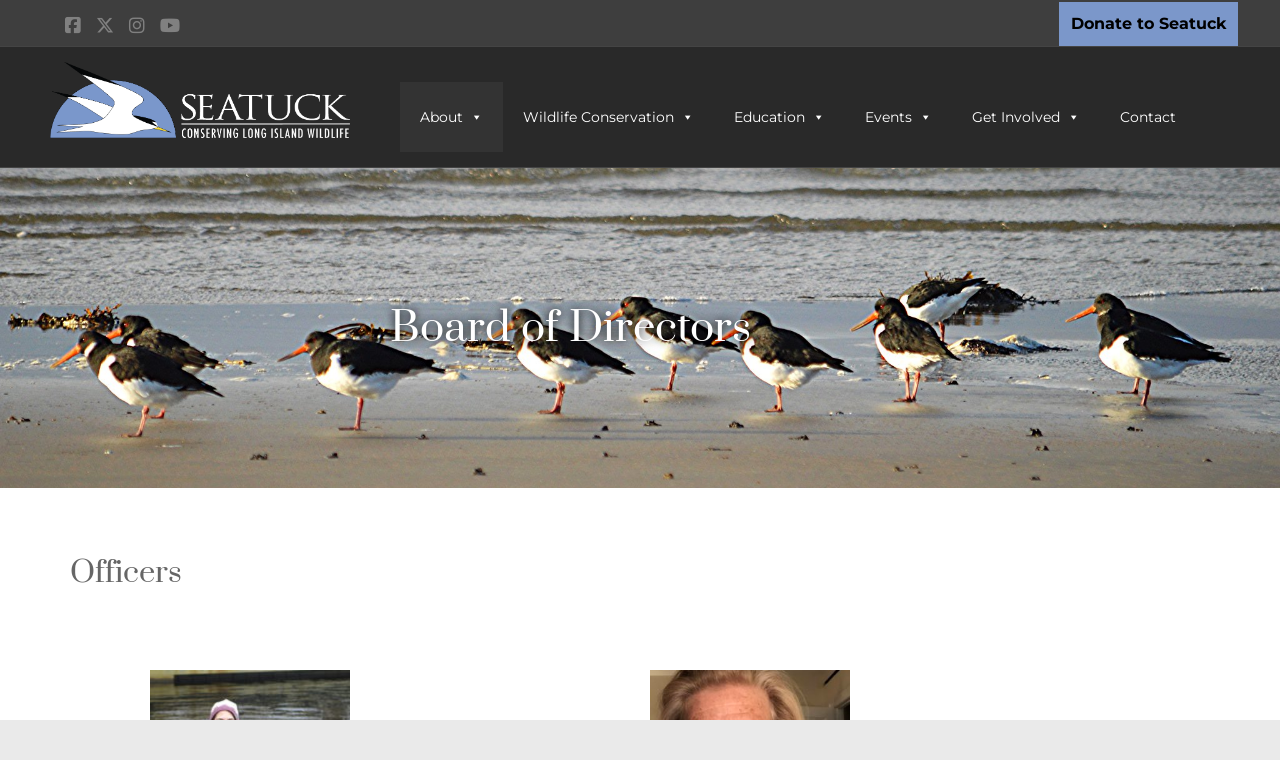

--- FILE ---
content_type: text/html; charset=UTF-8
request_url: https://seatuck.org/board-of-directors/
body_size: 21775
content:
<!DOCTYPE html>
<!--[if IE 7]>
<html class="ie ie7" dir="ltr" lang="en-US" prefix="og: https://ogp.me/ns#">
<![endif]-->
<!--[if IE 8]>
<html class="ie ie8" dir="ltr" lang="en-US" prefix="og: https://ogp.me/ns#">
<![endif]-->
<!--[if !(IE 7) & !(IE 8)]><!-->
<html dir="ltr" lang="en-US" prefix="og: https://ogp.me/ns#">
<!--<![endif]-->
<head>
	<meta charset="UTF-8" />
	<meta name="viewport" content="width=device-width, initial-scale=1">
	<link rel="profile" href="https://gmpg.org/xfn/11" />
	<title>Board of Directors - Seatuck Environmental Association</title>

		<!-- All in One SEO 4.9.2 - aioseo.com -->
	<meta name="description" content="Board of Directors Officers At Large Board Members" />
	<meta name="robots" content="max-image-preview:large" />
	<link rel="canonical" href="https://seatuck.org/board-of-directors/" />
	<meta name="generator" content="All in One SEO (AIOSEO) 4.9.2" />
		<meta property="og:locale" content="en_US" />
		<meta property="og:site_name" content="Seatuck Environmental Association - Conserving Long Island Wildlife" />
		<meta property="og:type" content="article" />
		<meta property="og:title" content="Board of Directors - Seatuck Environmental Association" />
		<meta property="og:description" content="Board of Directors Officers At Large Board Members" />
		<meta property="og:url" content="https://seatuck.org/board-of-directors/" />
		<meta property="og:image" content="https://seatuck.org/wp-content/uploads/2020/10/20_Seatuck_Logo_horizontal_web.png" />
		<meta property="og:image:secure_url" content="https://seatuck.org/wp-content/uploads/2020/10/20_Seatuck_Logo_horizontal_web.png" />
		<meta property="og:image:width" content="985" />
		<meta property="og:image:height" content="249" />
		<meta property="article:published_time" content="2020-07-27T19:24:38+00:00" />
		<meta property="article:modified_time" content="2025-11-17T14:06:54+00:00" />
		<meta name="twitter:card" content="summary_large_image" />
		<meta name="twitter:title" content="Board of Directors - Seatuck Environmental Association" />
		<meta name="twitter:description" content="Board of Directors Officers At Large Board Members" />
		<meta name="twitter:image" content="https://seatuck.org/wp-content/uploads/2020/10/20_Seatuck_Logo_horizontal_web.png" />
		<script type="application/ld+json" class="aioseo-schema">
			{"@context":"https:\/\/schema.org","@graph":[{"@type":"BreadcrumbList","@id":"https:\/\/seatuck.org\/board-of-directors\/#breadcrumblist","itemListElement":[{"@type":"ListItem","@id":"https:\/\/seatuck.org#listItem","position":1,"name":"Home","item":"https:\/\/seatuck.org","nextItem":{"@type":"ListItem","@id":"https:\/\/seatuck.org\/board-of-directors\/#listItem","name":"Board of Directors"}},{"@type":"ListItem","@id":"https:\/\/seatuck.org\/board-of-directors\/#listItem","position":2,"name":"Board of Directors","previousItem":{"@type":"ListItem","@id":"https:\/\/seatuck.org#listItem","name":"Home"}}]},{"@type":"Organization","@id":"https:\/\/seatuck.org\/#organization","name":"Seatuck Environmental Association","description":"Conserving Long Island Wildlife","url":"https:\/\/seatuck.org\/","logo":{"@type":"ImageObject","url":"https:\/\/seatuck.org\/wp-content\/uploads\/2020\/10\/20_Seatuck_Logo_horizontal_web.png","@id":"https:\/\/seatuck.org\/board-of-directors\/#organizationLogo","width":985,"height":249,"caption":"Seatuck"},"image":{"@id":"https:\/\/seatuck.org\/board-of-directors\/#organizationLogo"}},{"@type":"WebPage","@id":"https:\/\/seatuck.org\/board-of-directors\/#webpage","url":"https:\/\/seatuck.org\/board-of-directors\/","name":"Board of Directors - Seatuck Environmental Association","description":"Board of Directors Officers At Large Board Members","inLanguage":"en-US","isPartOf":{"@id":"https:\/\/seatuck.org\/#website"},"breadcrumb":{"@id":"https:\/\/seatuck.org\/board-of-directors\/#breadcrumblist"},"datePublished":"2020-07-27T19:24:38-04:00","dateModified":"2025-11-17T09:06:54-05:00"},{"@type":"WebSite","@id":"https:\/\/seatuck.org\/#website","url":"https:\/\/seatuck.org\/","name":"Seatuck Environmental Association","description":"Conserving Long Island Wildlife","inLanguage":"en-US","publisher":{"@id":"https:\/\/seatuck.org\/#organization"}}]}
		</script>
		<!-- All in One SEO -->

<link rel='dns-prefetch' href='//www.googletagmanager.com' />
<link rel='dns-prefetch' href='//fonts.googleapis.com' />
<link rel="alternate" type="application/rss+xml" title="Seatuck Environmental Association &raquo; Feed" href="https://seatuck.org/feed/" />
<link rel="alternate" type="application/rss+xml" title="Seatuck Environmental Association &raquo; Comments Feed" href="https://seatuck.org/comments/feed/" />
<link rel="alternate" title="oEmbed (JSON)" type="application/json+oembed" href="https://seatuck.org/wp-json/oembed/1.0/embed?url=https%3A%2F%2Fseatuck.org%2Fboard-of-directors%2F" />
<link rel="alternate" title="oEmbed (XML)" type="text/xml+oembed" href="https://seatuck.org/wp-json/oembed/1.0/embed?url=https%3A%2F%2Fseatuck.org%2Fboard-of-directors%2F&#038;format=xml" />
		<!-- This site uses the Google Analytics by MonsterInsights plugin v9.11.1 - Using Analytics tracking - https://www.monsterinsights.com/ -->
							<script src="//www.googletagmanager.com/gtag/js?id=G-BM7TST8KLJ"  data-cfasync="false" data-wpfc-render="false" type="text/javascript" async></script>
			<script data-cfasync="false" data-wpfc-render="false" type="text/javascript">
				var mi_version = '9.11.1';
				var mi_track_user = true;
				var mi_no_track_reason = '';
								var MonsterInsightsDefaultLocations = {"page_location":"https:\/\/seatuck.org\/board-of-directors\/"};
								if ( typeof MonsterInsightsPrivacyGuardFilter === 'function' ) {
					var MonsterInsightsLocations = (typeof MonsterInsightsExcludeQuery === 'object') ? MonsterInsightsPrivacyGuardFilter( MonsterInsightsExcludeQuery ) : MonsterInsightsPrivacyGuardFilter( MonsterInsightsDefaultLocations );
				} else {
					var MonsterInsightsLocations = (typeof MonsterInsightsExcludeQuery === 'object') ? MonsterInsightsExcludeQuery : MonsterInsightsDefaultLocations;
				}

								var disableStrs = [
										'ga-disable-G-BM7TST8KLJ',
									];

				/* Function to detect opted out users */
				function __gtagTrackerIsOptedOut() {
					for (var index = 0; index < disableStrs.length; index++) {
						if (document.cookie.indexOf(disableStrs[index] + '=true') > -1) {
							return true;
						}
					}

					return false;
				}

				/* Disable tracking if the opt-out cookie exists. */
				if (__gtagTrackerIsOptedOut()) {
					for (var index = 0; index < disableStrs.length; index++) {
						window[disableStrs[index]] = true;
					}
				}

				/* Opt-out function */
				function __gtagTrackerOptout() {
					for (var index = 0; index < disableStrs.length; index++) {
						document.cookie = disableStrs[index] + '=true; expires=Thu, 31 Dec 2099 23:59:59 UTC; path=/';
						window[disableStrs[index]] = true;
					}
				}

				if ('undefined' === typeof gaOptout) {
					function gaOptout() {
						__gtagTrackerOptout();
					}
				}
								window.dataLayer = window.dataLayer || [];

				window.MonsterInsightsDualTracker = {
					helpers: {},
					trackers: {},
				};
				if (mi_track_user) {
					function __gtagDataLayer() {
						dataLayer.push(arguments);
					}

					function __gtagTracker(type, name, parameters) {
						if (!parameters) {
							parameters = {};
						}

						if (parameters.send_to) {
							__gtagDataLayer.apply(null, arguments);
							return;
						}

						if (type === 'event') {
														parameters.send_to = monsterinsights_frontend.v4_id;
							var hookName = name;
							if (typeof parameters['event_category'] !== 'undefined') {
								hookName = parameters['event_category'] + ':' + name;
							}

							if (typeof MonsterInsightsDualTracker.trackers[hookName] !== 'undefined') {
								MonsterInsightsDualTracker.trackers[hookName](parameters);
							} else {
								__gtagDataLayer('event', name, parameters);
							}
							
						} else {
							__gtagDataLayer.apply(null, arguments);
						}
					}

					__gtagTracker('js', new Date());
					__gtagTracker('set', {
						'developer_id.dZGIzZG': true,
											});
					if ( MonsterInsightsLocations.page_location ) {
						__gtagTracker('set', MonsterInsightsLocations);
					}
										__gtagTracker('config', 'G-BM7TST8KLJ', {"forceSSL":"true","link_attribution":"true"} );
										window.gtag = __gtagTracker;										(function () {
						/* https://developers.google.com/analytics/devguides/collection/analyticsjs/ */
						/* ga and __gaTracker compatibility shim. */
						var noopfn = function () {
							return null;
						};
						var newtracker = function () {
							return new Tracker();
						};
						var Tracker = function () {
							return null;
						};
						var p = Tracker.prototype;
						p.get = noopfn;
						p.set = noopfn;
						p.send = function () {
							var args = Array.prototype.slice.call(arguments);
							args.unshift('send');
							__gaTracker.apply(null, args);
						};
						var __gaTracker = function () {
							var len = arguments.length;
							if (len === 0) {
								return;
							}
							var f = arguments[len - 1];
							if (typeof f !== 'object' || f === null || typeof f.hitCallback !== 'function') {
								if ('send' === arguments[0]) {
									var hitConverted, hitObject = false, action;
									if ('event' === arguments[1]) {
										if ('undefined' !== typeof arguments[3]) {
											hitObject = {
												'eventAction': arguments[3],
												'eventCategory': arguments[2],
												'eventLabel': arguments[4],
												'value': arguments[5] ? arguments[5] : 1,
											}
										}
									}
									if ('pageview' === arguments[1]) {
										if ('undefined' !== typeof arguments[2]) {
											hitObject = {
												'eventAction': 'page_view',
												'page_path': arguments[2],
											}
										}
									}
									if (typeof arguments[2] === 'object') {
										hitObject = arguments[2];
									}
									if (typeof arguments[5] === 'object') {
										Object.assign(hitObject, arguments[5]);
									}
									if ('undefined' !== typeof arguments[1].hitType) {
										hitObject = arguments[1];
										if ('pageview' === hitObject.hitType) {
											hitObject.eventAction = 'page_view';
										}
									}
									if (hitObject) {
										action = 'timing' === arguments[1].hitType ? 'timing_complete' : hitObject.eventAction;
										hitConverted = mapArgs(hitObject);
										__gtagTracker('event', action, hitConverted);
									}
								}
								return;
							}

							function mapArgs(args) {
								var arg, hit = {};
								var gaMap = {
									'eventCategory': 'event_category',
									'eventAction': 'event_action',
									'eventLabel': 'event_label',
									'eventValue': 'event_value',
									'nonInteraction': 'non_interaction',
									'timingCategory': 'event_category',
									'timingVar': 'name',
									'timingValue': 'value',
									'timingLabel': 'event_label',
									'page': 'page_path',
									'location': 'page_location',
									'title': 'page_title',
									'referrer' : 'page_referrer',
								};
								for (arg in args) {
																		if (!(!args.hasOwnProperty(arg) || !gaMap.hasOwnProperty(arg))) {
										hit[gaMap[arg]] = args[arg];
									} else {
										hit[arg] = args[arg];
									}
								}
								return hit;
							}

							try {
								f.hitCallback();
							} catch (ex) {
							}
						};
						__gaTracker.create = newtracker;
						__gaTracker.getByName = newtracker;
						__gaTracker.getAll = function () {
							return [];
						};
						__gaTracker.remove = noopfn;
						__gaTracker.loaded = true;
						window['__gaTracker'] = __gaTracker;
					})();
									} else {
										console.log("");
					(function () {
						function __gtagTracker() {
							return null;
						}

						window['__gtagTracker'] = __gtagTracker;
						window['gtag'] = __gtagTracker;
					})();
									}
			</script>
							<!-- / Google Analytics by MonsterInsights -->
		<style id='wp-img-auto-sizes-contain-inline-css' type='text/css'>
img:is([sizes=auto i],[sizes^="auto," i]){contain-intrinsic-size:3000px 1500px}
/*# sourceURL=wp-img-auto-sizes-contain-inline-css */
</style>
<style id='wp-emoji-styles-inline-css' type='text/css'>

	img.wp-smiley, img.emoji {
		display: inline !important;
		border: none !important;
		box-shadow: none !important;
		height: 1em !important;
		width: 1em !important;
		margin: 0 0.07em !important;
		vertical-align: -0.1em !important;
		background: none !important;
		padding: 0 !important;
	}
/*# sourceURL=wp-emoji-styles-inline-css */
</style>
<link rel='stylesheet' id='aioseo/css/src/vue/standalone/blocks/table-of-contents/global.scss-css' href='https://seatuck.org/wp-content/plugins/all-in-one-seo-pack/dist/Lite/assets/css/table-of-contents/global.e90f6d47.css?ver=4.9.2' type='text/css' media='all' />
<style id='global-styles-inline-css' type='text/css'>
:root{--wp--preset--aspect-ratio--square: 1;--wp--preset--aspect-ratio--4-3: 4/3;--wp--preset--aspect-ratio--3-4: 3/4;--wp--preset--aspect-ratio--3-2: 3/2;--wp--preset--aspect-ratio--2-3: 2/3;--wp--preset--aspect-ratio--16-9: 16/9;--wp--preset--aspect-ratio--9-16: 9/16;--wp--preset--color--black: #000000;--wp--preset--color--cyan-bluish-gray: #abb8c3;--wp--preset--color--white: #ffffff;--wp--preset--color--pale-pink: #f78da7;--wp--preset--color--vivid-red: #cf2e2e;--wp--preset--color--luminous-vivid-orange: #ff6900;--wp--preset--color--luminous-vivid-amber: #fcb900;--wp--preset--color--light-green-cyan: #7bdcb5;--wp--preset--color--vivid-green-cyan: #00d084;--wp--preset--color--pale-cyan-blue: #8ed1fc;--wp--preset--color--vivid-cyan-blue: #0693e3;--wp--preset--color--vivid-purple: #9b51e0;--wp--preset--gradient--vivid-cyan-blue-to-vivid-purple: linear-gradient(135deg,rgb(6,147,227) 0%,rgb(155,81,224) 100%);--wp--preset--gradient--light-green-cyan-to-vivid-green-cyan: linear-gradient(135deg,rgb(122,220,180) 0%,rgb(0,208,130) 100%);--wp--preset--gradient--luminous-vivid-amber-to-luminous-vivid-orange: linear-gradient(135deg,rgb(252,185,0) 0%,rgb(255,105,0) 100%);--wp--preset--gradient--luminous-vivid-orange-to-vivid-red: linear-gradient(135deg,rgb(255,105,0) 0%,rgb(207,46,46) 100%);--wp--preset--gradient--very-light-gray-to-cyan-bluish-gray: linear-gradient(135deg,rgb(238,238,238) 0%,rgb(169,184,195) 100%);--wp--preset--gradient--cool-to-warm-spectrum: linear-gradient(135deg,rgb(74,234,220) 0%,rgb(151,120,209) 20%,rgb(207,42,186) 40%,rgb(238,44,130) 60%,rgb(251,105,98) 80%,rgb(254,248,76) 100%);--wp--preset--gradient--blush-light-purple: linear-gradient(135deg,rgb(255,206,236) 0%,rgb(152,150,240) 100%);--wp--preset--gradient--blush-bordeaux: linear-gradient(135deg,rgb(254,205,165) 0%,rgb(254,45,45) 50%,rgb(107,0,62) 100%);--wp--preset--gradient--luminous-dusk: linear-gradient(135deg,rgb(255,203,112) 0%,rgb(199,81,192) 50%,rgb(65,88,208) 100%);--wp--preset--gradient--pale-ocean: linear-gradient(135deg,rgb(255,245,203) 0%,rgb(182,227,212) 50%,rgb(51,167,181) 100%);--wp--preset--gradient--electric-grass: linear-gradient(135deg,rgb(202,248,128) 0%,rgb(113,206,126) 100%);--wp--preset--gradient--midnight: linear-gradient(135deg,rgb(2,3,129) 0%,rgb(40,116,252) 100%);--wp--preset--font-size--small: 13px;--wp--preset--font-size--medium: 20px;--wp--preset--font-size--large: 36px;--wp--preset--font-size--x-large: 42px;--wp--preset--spacing--20: 0.44rem;--wp--preset--spacing--30: 0.67rem;--wp--preset--spacing--40: 1rem;--wp--preset--spacing--50: 1.5rem;--wp--preset--spacing--60: 2.25rem;--wp--preset--spacing--70: 3.38rem;--wp--preset--spacing--80: 5.06rem;--wp--preset--shadow--natural: 6px 6px 9px rgba(0, 0, 0, 0.2);--wp--preset--shadow--deep: 12px 12px 50px rgba(0, 0, 0, 0.4);--wp--preset--shadow--sharp: 6px 6px 0px rgba(0, 0, 0, 0.2);--wp--preset--shadow--outlined: 6px 6px 0px -3px rgb(255, 255, 255), 6px 6px rgb(0, 0, 0);--wp--preset--shadow--crisp: 6px 6px 0px rgb(0, 0, 0);}:root { --wp--style--global--content-size: 760px;--wp--style--global--wide-size: 1160px; }:where(body) { margin: 0; }.wp-site-blocks > .alignleft { float: left; margin-right: 2em; }.wp-site-blocks > .alignright { float: right; margin-left: 2em; }.wp-site-blocks > .aligncenter { justify-content: center; margin-left: auto; margin-right: auto; }:where(.wp-site-blocks) > * { margin-block-start: 24px; margin-block-end: 0; }:where(.wp-site-blocks) > :first-child { margin-block-start: 0; }:where(.wp-site-blocks) > :last-child { margin-block-end: 0; }:root { --wp--style--block-gap: 24px; }:root :where(.is-layout-flow) > :first-child{margin-block-start: 0;}:root :where(.is-layout-flow) > :last-child{margin-block-end: 0;}:root :where(.is-layout-flow) > *{margin-block-start: 24px;margin-block-end: 0;}:root :where(.is-layout-constrained) > :first-child{margin-block-start: 0;}:root :where(.is-layout-constrained) > :last-child{margin-block-end: 0;}:root :where(.is-layout-constrained) > *{margin-block-start: 24px;margin-block-end: 0;}:root :where(.is-layout-flex){gap: 24px;}:root :where(.is-layout-grid){gap: 24px;}.is-layout-flow > .alignleft{float: left;margin-inline-start: 0;margin-inline-end: 2em;}.is-layout-flow > .alignright{float: right;margin-inline-start: 2em;margin-inline-end: 0;}.is-layout-flow > .aligncenter{margin-left: auto !important;margin-right: auto !important;}.is-layout-constrained > .alignleft{float: left;margin-inline-start: 0;margin-inline-end: 2em;}.is-layout-constrained > .alignright{float: right;margin-inline-start: 2em;margin-inline-end: 0;}.is-layout-constrained > .aligncenter{margin-left: auto !important;margin-right: auto !important;}.is-layout-constrained > :where(:not(.alignleft):not(.alignright):not(.alignfull)){max-width: var(--wp--style--global--content-size);margin-left: auto !important;margin-right: auto !important;}.is-layout-constrained > .alignwide{max-width: var(--wp--style--global--wide-size);}body .is-layout-flex{display: flex;}.is-layout-flex{flex-wrap: wrap;align-items: center;}.is-layout-flex > :is(*, div){margin: 0;}body .is-layout-grid{display: grid;}.is-layout-grid > :is(*, div){margin: 0;}body{padding-top: 0px;padding-right: 0px;padding-bottom: 0px;padding-left: 0px;}a:where(:not(.wp-element-button)){text-decoration: underline;}:root :where(.wp-element-button, .wp-block-button__link){background-color: #32373c;border-width: 0;color: #fff;font-family: inherit;font-size: inherit;font-style: inherit;font-weight: inherit;letter-spacing: inherit;line-height: inherit;padding-top: calc(0.667em + 2px);padding-right: calc(1.333em + 2px);padding-bottom: calc(0.667em + 2px);padding-left: calc(1.333em + 2px);text-decoration: none;text-transform: inherit;}.has-black-color{color: var(--wp--preset--color--black) !important;}.has-cyan-bluish-gray-color{color: var(--wp--preset--color--cyan-bluish-gray) !important;}.has-white-color{color: var(--wp--preset--color--white) !important;}.has-pale-pink-color{color: var(--wp--preset--color--pale-pink) !important;}.has-vivid-red-color{color: var(--wp--preset--color--vivid-red) !important;}.has-luminous-vivid-orange-color{color: var(--wp--preset--color--luminous-vivid-orange) !important;}.has-luminous-vivid-amber-color{color: var(--wp--preset--color--luminous-vivid-amber) !important;}.has-light-green-cyan-color{color: var(--wp--preset--color--light-green-cyan) !important;}.has-vivid-green-cyan-color{color: var(--wp--preset--color--vivid-green-cyan) !important;}.has-pale-cyan-blue-color{color: var(--wp--preset--color--pale-cyan-blue) !important;}.has-vivid-cyan-blue-color{color: var(--wp--preset--color--vivid-cyan-blue) !important;}.has-vivid-purple-color{color: var(--wp--preset--color--vivid-purple) !important;}.has-black-background-color{background-color: var(--wp--preset--color--black) !important;}.has-cyan-bluish-gray-background-color{background-color: var(--wp--preset--color--cyan-bluish-gray) !important;}.has-white-background-color{background-color: var(--wp--preset--color--white) !important;}.has-pale-pink-background-color{background-color: var(--wp--preset--color--pale-pink) !important;}.has-vivid-red-background-color{background-color: var(--wp--preset--color--vivid-red) !important;}.has-luminous-vivid-orange-background-color{background-color: var(--wp--preset--color--luminous-vivid-orange) !important;}.has-luminous-vivid-amber-background-color{background-color: var(--wp--preset--color--luminous-vivid-amber) !important;}.has-light-green-cyan-background-color{background-color: var(--wp--preset--color--light-green-cyan) !important;}.has-vivid-green-cyan-background-color{background-color: var(--wp--preset--color--vivid-green-cyan) !important;}.has-pale-cyan-blue-background-color{background-color: var(--wp--preset--color--pale-cyan-blue) !important;}.has-vivid-cyan-blue-background-color{background-color: var(--wp--preset--color--vivid-cyan-blue) !important;}.has-vivid-purple-background-color{background-color: var(--wp--preset--color--vivid-purple) !important;}.has-black-border-color{border-color: var(--wp--preset--color--black) !important;}.has-cyan-bluish-gray-border-color{border-color: var(--wp--preset--color--cyan-bluish-gray) !important;}.has-white-border-color{border-color: var(--wp--preset--color--white) !important;}.has-pale-pink-border-color{border-color: var(--wp--preset--color--pale-pink) !important;}.has-vivid-red-border-color{border-color: var(--wp--preset--color--vivid-red) !important;}.has-luminous-vivid-orange-border-color{border-color: var(--wp--preset--color--luminous-vivid-orange) !important;}.has-luminous-vivid-amber-border-color{border-color: var(--wp--preset--color--luminous-vivid-amber) !important;}.has-light-green-cyan-border-color{border-color: var(--wp--preset--color--light-green-cyan) !important;}.has-vivid-green-cyan-border-color{border-color: var(--wp--preset--color--vivid-green-cyan) !important;}.has-pale-cyan-blue-border-color{border-color: var(--wp--preset--color--pale-cyan-blue) !important;}.has-vivid-cyan-blue-border-color{border-color: var(--wp--preset--color--vivid-cyan-blue) !important;}.has-vivid-purple-border-color{border-color: var(--wp--preset--color--vivid-purple) !important;}.has-vivid-cyan-blue-to-vivid-purple-gradient-background{background: var(--wp--preset--gradient--vivid-cyan-blue-to-vivid-purple) !important;}.has-light-green-cyan-to-vivid-green-cyan-gradient-background{background: var(--wp--preset--gradient--light-green-cyan-to-vivid-green-cyan) !important;}.has-luminous-vivid-amber-to-luminous-vivid-orange-gradient-background{background: var(--wp--preset--gradient--luminous-vivid-amber-to-luminous-vivid-orange) !important;}.has-luminous-vivid-orange-to-vivid-red-gradient-background{background: var(--wp--preset--gradient--luminous-vivid-orange-to-vivid-red) !important;}.has-very-light-gray-to-cyan-bluish-gray-gradient-background{background: var(--wp--preset--gradient--very-light-gray-to-cyan-bluish-gray) !important;}.has-cool-to-warm-spectrum-gradient-background{background: var(--wp--preset--gradient--cool-to-warm-spectrum) !important;}.has-blush-light-purple-gradient-background{background: var(--wp--preset--gradient--blush-light-purple) !important;}.has-blush-bordeaux-gradient-background{background: var(--wp--preset--gradient--blush-bordeaux) !important;}.has-luminous-dusk-gradient-background{background: var(--wp--preset--gradient--luminous-dusk) !important;}.has-pale-ocean-gradient-background{background: var(--wp--preset--gradient--pale-ocean) !important;}.has-electric-grass-gradient-background{background: var(--wp--preset--gradient--electric-grass) !important;}.has-midnight-gradient-background{background: var(--wp--preset--gradient--midnight) !important;}.has-small-font-size{font-size: var(--wp--preset--font-size--small) !important;}.has-medium-font-size{font-size: var(--wp--preset--font-size--medium) !important;}.has-large-font-size{font-size: var(--wp--preset--font-size--large) !important;}.has-x-large-font-size{font-size: var(--wp--preset--font-size--x-large) !important;}
:root :where(.wp-block-pullquote){font-size: 1.5em;line-height: 1.6;}
/*# sourceURL=global-styles-inline-css */
</style>
<link rel='stylesheet' id='megamenu-css' href='https://seatuck.org/wp-content/uploads/maxmegamenu/style.css?ver=e1a6bd' type='text/css' media='all' />
<link rel='stylesheet' id='dashicons-css' href='https://seatuck.org/wp-includes/css/dashicons.min.css?ver=6.9' type='text/css' media='all' />
<link rel='stylesheet' id='font-awesome-4-css' href='https://seatuck.org/wp-content/themes/spacious/font-awesome/library/font-awesome/css/v4-shims.min.css?ver=4.7.0' type='text/css' media='all' />
<link rel='stylesheet' id='font-awesome-all-css' href='https://seatuck.org/wp-content/themes/spacious/font-awesome/library/font-awesome/css/all.min.css?ver=6.7.2' type='text/css' media='all' />
<link rel='stylesheet' id='font-awesome-solid-css' href='https://seatuck.org/wp-content/themes/spacious/font-awesome/library/font-awesome/css/solid.min.css?ver=6.7.2' type='text/css' media='all' />
<link rel='stylesheet' id='font-awesome-regular-css' href='https://seatuck.org/wp-content/themes/spacious/font-awesome/library/font-awesome/css/regular.min.css?ver=6.7.2' type='text/css' media='all' />
<link rel='stylesheet' id='font-awesome-brands-css' href='https://seatuck.org/wp-content/themes/spacious/font-awesome/library/font-awesome/css/brands.min.css?ver=6.7.2' type='text/css' media='all' />
<link rel='stylesheet' id='spacious_style-css' href='https://seatuck.org/wp-content/themes/spacious/style.css?ver=6.9' type='text/css' media='all' />
<link rel='stylesheet' id='spacious_dark_style-css' href='https://seatuck.org/wp-content/themes/spacious/css/dark.css?ver=6.9' type='text/css' media='all' />
<style id='spacious_dark_style-inline-css' type='text/css'>
.previous a:hover, .next a:hover, a, #site-title a:hover, .main-navigation ul li.current_page_item a, .main-navigation ul li:hover > a, .main-navigation ul li ul li a:hover, .main-navigation ul li ul li:hover > a, .main-navigation ul li.current-menu-item ul li a:hover, .main-navigation ul li:hover > .sub-toggle, .main-navigation a:hover, .main-navigation ul li.current-menu-item a, .main-navigation ul li.current_page_ancestor a, .main-navigation ul li.current-menu-ancestor a, .main-navigation ul li.current_page_item a, .main-navigation ul li:hover > a, .small-menu a:hover, .small-menu ul li.current-menu-item a, .small-menu ul li.current_page_ancestor a, .small-menu ul li.current-menu-ancestor a, .small-menu ul li.current_page_item a, .small-menu ul li:hover > a, .breadcrumb a:hover, .tg-one-half .widget-title a:hover, .tg-one-third .widget-title a:hover, .tg-one-fourth .widget-title a:hover, .pagination a span:hover, #content .comments-area a.comment-permalink:hover, .comments-area .comment-author-link a:hover, .comment .comment-reply-link:hover, .nav-previous a:hover, .nav-next a:hover, #wp-calendar #today, .footer-widgets-area a:hover, .footer-socket-wrapper .copyright a:hover, .read-more, .more-link, .post .entry-title a:hover, .page .entry-title a:hover, .post .entry-meta a:hover, .type-page .entry-meta a:hover, .single #content .tags a:hover, .widget_testimonial .testimonial-icon:before, .header-action .search-wrapper:hover .fa{color:#7aaede;}.spacious-button, input[type="reset"], input[type="button"], input[type="submit"], button, #featured-slider .slider-read-more-button, #controllers a:hover, #controllers a.active, .pagination span ,.site-header .menu-toggle:hover, .call-to-action-button, .comments-area .comment-author-link span, a#back-top:before, .post .entry-meta .read-more-link, a#scroll-up, .search-form span, .main-navigation .tg-header-button-wrap.button-one a{background-color:#7aaede;}.main-small-navigation li:hover, .main-small-navigation ul > .current_page_item, .main-small-navigation ul > .current-menu-item, .spacious-woocommerce-cart-views .cart-value{background:#7aaede;}.main-navigation ul li ul, .widget_testimonial .testimonial-post{border-top-color:#7aaede;}blockquote, .call-to-action-content-wrapper{border-left-color:#7aaede;}.site-header .menu-toggle:hover.entry-meta a.read-more:hover,#featured-slider .slider-read-more-button:hover,.call-to-action-button:hover,.entry-meta .read-more-link:hover,.spacious-button:hover, input[type="reset"]:hover, input[type="button"]:hover, input[type="submit"]:hover, button:hover{background:#487cac;}.pagination a span:hover, .main-navigation .tg-header-button-wrap.button-one a{border-color:#7aaede;}.widget-title span{border-bottom-color:#7aaede;}.widget_service_block a.more-link:hover, .widget_featured_single_post a.read-more:hover,#secondary a:hover,logged-in-as:hover  a,.single-page p a:hover{color:#487cac;}.main-navigation .tg-header-button-wrap.button-one a:hover{background-color:#487cac;}body, button, input, select, textarea, p, .entry-meta, .read-more, .more-link, .widget_testimonial .testimonial-author, #featured-slider .slider-read-more-button{font-family:Montserrat;}h1, h2, h3, h4, h5, h6{font-family:Montserrat;}
/*# sourceURL=spacious_dark_style-inline-css */
</style>
<link rel='stylesheet' id='spacious-genericons-css' href='https://seatuck.org/wp-content/themes/spacious/genericons/genericons.css?ver=3.3.1' type='text/css' media='all' />
<link rel='stylesheet' id='spacious-font-awesome-css' href='https://seatuck.org/wp-content/themes/spacious/font-awesome/css/font-awesome.min.css?ver=4.7.1' type='text/css' media='all' />
<link rel='stylesheet' id='spacious_googlefonts-css' href='//fonts.googleapis.com/css?family=Montserrat&#038;1&#038;display=swap&#038;ver=1.9.12' type='text/css' media='all' />
<link rel='stylesheet' id='dflip-style-css' href='https://seatuck.org/wp-content/plugins/3d-flipbook-dflip-lite/assets/css/dflip.min.css?ver=2.4.20' type='text/css' media='all' />
<link rel='stylesheet' id='elementor-icons-css' href='https://seatuck.org/wp-content/plugins/elementor/assets/lib/eicons/css/elementor-icons.min.css?ver=5.46.0' type='text/css' media='all' />
<link rel='stylesheet' id='elementor-frontend-css' href='https://seatuck.org/wp-content/plugins/elementor/assets/css/frontend.min.css?ver=3.34.4' type='text/css' media='all' />
<link rel='stylesheet' id='elementor-post-111-css' href='https://seatuck.org/wp-content/uploads/elementor/css/post-111.css?ver=1769705173' type='text/css' media='all' />
<link rel='stylesheet' id='widget-heading-css' href='https://seatuck.org/wp-content/plugins/elementor/assets/css/widget-heading.min.css?ver=3.34.4' type='text/css' media='all' />
<link rel='stylesheet' id='widget-author-box-css' href='https://seatuck.org/wp-content/plugins/elementor-pro/assets/css/widget-author-box.min.css?ver=3.34.0' type='text/css' media='all' />
<link rel='stylesheet' id='widget-divider-css' href='https://seatuck.org/wp-content/plugins/elementor/assets/css/widget-divider.min.css?ver=3.34.4' type='text/css' media='all' />
<link rel='stylesheet' id='elementor-post-1616-css' href='https://seatuck.org/wp-content/uploads/elementor/css/post-1616.css?ver=1769707831' type='text/css' media='all' />
<link rel='stylesheet' id='elementor-gf-local-prata-css' href='https://seatuck.org/wp-content/uploads/elementor/google-fonts/css/prata.css?ver=1742229962' type='text/css' media='all' />
<link rel='stylesheet' id='elementor-gf-local-montserrat-css' href='https://seatuck.org/wp-content/uploads/elementor/google-fonts/css/montserrat.css?ver=1742229986' type='text/css' media='all' />
<script type="text/javascript" src="https://seatuck.org/wp-content/plugins/google-analytics-for-wordpress/assets/js/frontend-gtag.min.js?ver=9.11.1" id="monsterinsights-frontend-script-js" async="async" data-wp-strategy="async"></script>
<script data-cfasync="false" data-wpfc-render="false" type="text/javascript" id='monsterinsights-frontend-script-js-extra'>/* <![CDATA[ */
var monsterinsights_frontend = {"js_events_tracking":"true","download_extensions":"doc,pdf,ppt,zip,xls,docx,pptx,xlsx","inbound_paths":"[{\"path\":\"\\\/go\\\/\",\"label\":\"affiliate\"},{\"path\":\"\\\/recommend\\\/\",\"label\":\"affiliate\"}]","home_url":"https:\/\/seatuck.org","hash_tracking":"false","v4_id":"G-BM7TST8KLJ"};/* ]]> */
</script>
<script type="text/javascript" src="https://seatuck.org/wp-includes/js/jquery/jquery.min.js?ver=3.7.1" id="jquery-core-js"></script>
<script type="text/javascript" src="https://seatuck.org/wp-includes/js/jquery/jquery-migrate.min.js?ver=3.4.1" id="jquery-migrate-js"></script>
<script type="text/javascript" src="https://seatuck.org/wp-content/themes/spacious/js/spacious-custom.js?ver=6.9" id="spacious-custom-js"></script>

<!-- Google tag (gtag.js) snippet added by Site Kit -->
<!-- Google Analytics snippet added by Site Kit -->
<script type="text/javascript" src="https://www.googletagmanager.com/gtag/js?id=GT-KFT29BRK" id="google_gtagjs-js" async></script>
<script type="text/javascript" id="google_gtagjs-js-after">
/* <![CDATA[ */
window.dataLayer = window.dataLayer || [];function gtag(){dataLayer.push(arguments);}
gtag("set","linker",{"domains":["seatuck.org"]});
gtag("js", new Date());
gtag("set", "developer_id.dZTNiMT", true);
gtag("config", "GT-KFT29BRK");
 window._googlesitekit = window._googlesitekit || {}; window._googlesitekit.throttledEvents = []; window._googlesitekit.gtagEvent = (name, data) => { var key = JSON.stringify( { name, data } ); if ( !! window._googlesitekit.throttledEvents[ key ] ) { return; } window._googlesitekit.throttledEvents[ key ] = true; setTimeout( () => { delete window._googlesitekit.throttledEvents[ key ]; }, 5 ); gtag( "event", name, { ...data, event_source: "site-kit" } ); }; 
//# sourceURL=google_gtagjs-js-after
/* ]]> */
</script>
<link rel="https://api.w.org/" href="https://seatuck.org/wp-json/" /><link rel="alternate" title="JSON" type="application/json" href="https://seatuck.org/wp-json/wp/v2/pages/1616" /><link rel="EditURI" type="application/rsd+xml" title="RSD" href="https://seatuck.org/xmlrpc.php?rsd" />
<meta name="generator" content="WordPress 6.9" />
<link rel='shortlink' href='https://seatuck.org/?p=1616' />
<script type='text/javascript' data-cfasync='false'>var _mmunch = {'front': false, 'page': false, 'post': false, 'category': false, 'author': false, 'search': false, 'attachment': false, 'tag': false};_mmunch['page'] = true; _mmunch['pageData'] = {"ID":1616,"post_name":"board-of-directors","post_title":"Board of Directors","post_type":"page","post_author":"5","post_status":"publish"};</script><script data-cfasync="false" src="//a.mailmunch.co/app/v1/site.js" id="mailmunch-script" data-plugin="cc_mm" data-mailmunch-site-id="1035030" async></script><meta name="generator" content="Site Kit by Google 1.171.0" /><meta name="generator" content="Elementor 3.34.4; features: additional_custom_breakpoints; settings: css_print_method-external, google_font-enabled, font_display-auto">
<style type="text/css">.recentcomments a{display:inline !important;padding:0 !important;margin:0 !important;}</style>			<style>
				.e-con.e-parent:nth-of-type(n+4):not(.e-lazyloaded):not(.e-no-lazyload),
				.e-con.e-parent:nth-of-type(n+4):not(.e-lazyloaded):not(.e-no-lazyload) * {
					background-image: none !important;
				}
				@media screen and (max-height: 1024px) {
					.e-con.e-parent:nth-of-type(n+3):not(.e-lazyloaded):not(.e-no-lazyload),
					.e-con.e-parent:nth-of-type(n+3):not(.e-lazyloaded):not(.e-no-lazyload) * {
						background-image: none !important;
					}
				}
				@media screen and (max-height: 640px) {
					.e-con.e-parent:nth-of-type(n+2):not(.e-lazyloaded):not(.e-no-lazyload),
					.e-con.e-parent:nth-of-type(n+2):not(.e-lazyloaded):not(.e-no-lazyload) * {
						background-image: none !important;
					}
				}
			</style>
			<link rel="icon" href="https://seatuck.org/wp-content/uploads/2020/10/cropped-Seatuck-Icon-Logo-32x32.png" sizes="32x32" />
<link rel="icon" href="https://seatuck.org/wp-content/uploads/2020/10/cropped-Seatuck-Icon-Logo-192x192.png" sizes="192x192" />
<link rel="apple-touch-icon" href="https://seatuck.org/wp-content/uploads/2020/10/cropped-Seatuck-Icon-Logo-180x180.png" />
<meta name="msapplication-TileImage" content="https://seatuck.org/wp-content/uploads/2020/10/cropped-Seatuck-Icon-Logo-270x270.png" />
		<style type="text/css"> blockquote { border-left: 3px solid #7aaede; }
			.spacious-button, input[type="reset"], input[type="button"], input[type="submit"], button { background-color: #7aaede; }
			.previous a:hover, .next a:hover { 	color: #7aaede; }
			a { color: #7aaede; }
			#site-title a:hover { color: #7aaede; }
			.main-navigation ul li.current_page_item a, .main-navigation ul li:hover > a { color: #7aaede; }
			.main-navigation ul li ul { border-top: 1px solid #7aaede; }
			.main-navigation ul li ul li a:hover, .main-navigation ul li ul li:hover > a, .main-navigation ul li.current-menu-item ul li a:hover, .main-navigation ul li:hover > .sub-toggle { color: #7aaede; }
			.site-header .menu-toggle:hover.entry-meta a.read-more:hover,#featured-slider .slider-read-more-button:hover,.call-to-action-button:hover,.entry-meta .read-more-link:hover,.spacious-button:hover, input[type="reset"]:hover, input[type="button"]:hover, input[type="submit"]:hover, button:hover { background: #487cac; }
			.main-small-navigation li:hover { background: #7aaede; }
			.main-small-navigation ul > .current_page_item, .main-small-navigation ul > .current-menu-item { background: #7aaede; }
			.main-navigation a:hover, .main-navigation ul li.current-menu-item a, .main-navigation ul li.current_page_ancestor a, .main-navigation ul li.current-menu-ancestor a, .main-navigation ul li.current_page_item a, .main-navigation ul li:hover > a  { color: #7aaede; }
			.small-menu a:hover, .small-menu ul li.current-menu-item a, .small-menu ul li.current_page_ancestor a, .small-menu ul li.current-menu-ancestor a, .small-menu ul li.current_page_item a, .small-menu ul li:hover > a { color: #7aaede; }
			#featured-slider .slider-read-more-button { background-color: #7aaede; }
			#controllers a:hover, #controllers a.active { background-color: #7aaede; color: #7aaede; }
			.widget_service_block a.more-link:hover, .widget_featured_single_post a.read-more:hover,#secondary a:hover,logged-in-as:hover  a,.single-page p a:hover{ color: #487cac; }
			.breadcrumb a:hover { color: #7aaede; }
			.tg-one-half .widget-title a:hover, .tg-one-third .widget-title a:hover, .tg-one-fourth .widget-title a:hover { color: #7aaede; }
			.pagination span ,.site-header .menu-toggle:hover{ background-color: #7aaede; }
			.pagination a span:hover { color: #7aaede; border-color: #7aaede; }
			.widget_testimonial .testimonial-post { border-color: #7aaede #EAEAEA #EAEAEA #EAEAEA; }
			.call-to-action-content-wrapper { border-color: #EAEAEA #EAEAEA #EAEAEA #7aaede; }
			.call-to-action-button { background-color: #7aaede; }
			#content .comments-area a.comment-permalink:hover { color: #7aaede; }
			.comments-area .comment-author-link a:hover { color: #7aaede; }
			.comments-area .comment-author-link span { background-color: #7aaede; }
			.comment .comment-reply-link:hover { color: #7aaede; }
			.nav-previous a:hover, .nav-next a:hover { color: #7aaede; }
			#wp-calendar #today { color: #7aaede; }
			.widget-title span { border-bottom: 2px solid #7aaede; }
			.footer-widgets-area a:hover { color: #7aaede !important; }
			.footer-socket-wrapper .copyright a:hover { color: #7aaede; }
			a#back-top:before { background-color: #7aaede; }
			.read-more, .more-link { color: #7aaede; }
			.post .entry-title a:hover, .page .entry-title a:hover { color: #7aaede; }
			.post .entry-meta .read-more-link { background-color: #7aaede; }
			.post .entry-meta a:hover, .type-page .entry-meta a:hover { color: #7aaede; }
			.single #content .tags a:hover { color: #7aaede; }
			.widget_testimonial .testimonial-icon:before { color: #7aaede; }
			a#scroll-up { background-color: #7aaede; }
			.search-form span { background-color: #7aaede; }.header-action .search-wrapper:hover .fa{ color: #7aaede} .spacious-woocommerce-cart-views .cart-value { background:#7aaede}.main-navigation .tg-header-button-wrap.button-one a{background-color:#7aaede} .main-navigation .tg-header-button-wrap.button-one a{border-color:#7aaede}.main-navigation .tg-header-button-wrap.button-one a:hover{background-color:#487cac}.main-navigation .tg-header-button-wrap.button-one a:hover{border-color:#487cac}</style>
				<style type="text/css" id="wp-custom-css">
			.custom-logo {
	max-height: 100px;
	max-width: 300px;
}



.social-links {
	background: #3E3E3E;
	float: left;
	padding-top: 12px;
	padding-left: 15px;
	
}

.social-links a::before {
	color: gray !important;
}


.mega-sub-menu {
}

.small-info-text {
	float:right;
	color: black;
	font-weight: bold;
}

.small-info-text div {
	padding: 12px !important;
}

.menu-toggle {
	display: none !important;
}

.social-links.clearfix {
	backface-visibility: hidden;
}

.header-post-title-container.clearfix
{
	display: none;
}

#main {
	padding-top: 0px;
}

.site-header {
}

.social-links ul li.spacious-linkedin a:before {
	content:"\f16a";
}

@media screen and (min-width:1228px){

#spacious-header-display-one.inner-wrap {
	margin-right:50px;
	margin-left:50px;
	max-width: 10000000px;
}

.inner-wrap.clearfix {
	margin-right:50px;
	margin-left:50px;
	max-width: 10000000px;
}
}

.widget-title span {
	border-bottom-color: #7AAEDE;
}

/* Civi CSS*/
/*civi form selection color*/
#crm-container.crm-public .price-set-row .crm-price-amount-label {
color: #ccc;
font-weight: bold;
}
#crm-container.crm-public .price-set-row .highlight .crm-price-amount-label {
    color: #ccc;
}
#crm-container.crm-public .price-set-row .crm-price-amount-amount {
    min-width: 2em;
    color: #777;
}

/*Civi Title seperators*/
.crm-container fieldset legend {

    display: block;
    font-family: Arial, Helvetica, sans-serif;
    font-size: 18px !important;
    font-weight: bold;
    padding: 4px;
    background: none;
        background-color: rgba(0, 0, 0, 0);
    border: medium none;
    color: #ccc !important;
    position: relative;
    text-indent: 0;
    width: auto;
}

.crm-section .label {
	color: #7AAEDE !important;
	font-size: 22px !important;
	
}

.crm-form-textarea {
	background: white;
}

.crm-form-submit {
	background-color: #7AAEDE !important;
	font-size: 20px !important;
	text-shadow: none !important;
	font-weight: 600 !important;
}


.crm-block {
	background: white;
}

.page-id-2231 #main {
	background: white;
}

.civicrm #primary {
	width: 100% !important;
}

.fc-button:hover {
	background-color: #7AAEDE;
	color: white;
	text-shadow: none;
}

#calendar {
	padding-top: 55px;
}

.fc-center h2 {
	color: #666 !important;
	font-family: Prata !important;
	font-size: 40px;
}

.fc-today {
	background-color: #7AAEDE !important;
	color: white;
}

.fc-row {
	color: #666 !important;
}

.submenu-expand {
	display: none;
}

.elementor-column-gap-default>.elementor-row>.elementor-column>.elementor-element-populated {
	padding: 0px;
}


@media only screen and (min-width: 600px){
/* Create two equal columns that floats next to each other */
.column {
  float: left;
  width: 50%;
  padding: 10px;
  height: 300px; /* Should be removed. Only for demonstration */
}

/* Clear floats after the columns */
.row:after {
  content: "";
  display: table;
  clear: both;
}
}

/*remove paypal section*/

#billing-payment-block .description {
  display: none;
}

.copyright {
	display: none;
}

.footer-socket-wrapper {
	display: none;
}

#colophon .widget {
	padding-bottom: 0px;
}

.widget-text {
	margin-bottom: 0px;
}

}

.btn-default {
	background: #7B97CA !important;
color: white !important;
}

.form-control {
	background: white !important;
}

.tg-one-fourth-last {
	width: 12%;
}

legend {
	color: fff;
}

.wp-caption {
	border: none;
}

.event-info {
	color: black !important;
}

.crm-event-register-form-block {
	color:black !important;
}

.crm-price-amount-label {
color:black !important;
}

.crm-price-amount-amount {
color:black !important;
}

ul {
	font-family: Montserrat;
}

/*.elementor-element.elementor-element-182286a.elementor-widget.elementor-widget-html {
	visibility: collapse;
}

#crm-container {
	visibility: visible;
}*/

/*.crm-group.event_fees-group div:not(.header-dark):not(b){
	display: none;
}*/		</style>
		<style type="text/css">/** Mega Menu CSS: fs **/</style>
</head>

<body data-rsssl=1 class="wp-singular page-template-default page page-id-1616 custom-background wp-custom-logo wp-embed-responsive wp-theme-spacious eio-default mega-menu-primary esm-default no-sidebar-content-stretched better-responsive-menu wide-1218 elementor-default elementor-kit-111 elementor-page elementor-page-1616">


<div id="page" class="hfeed site">
	<a class="skip-link screen-reader-text" href="#main">Skip to content</a>

	
	
	<header id="masthead" class="site-header clearfix spacious-header-display-one">

					<div id="header-meta">
				<div class="inner-wrap clearfix">
					
		<div class="social-links clearfix">
			<ul>
				<li class="spacious-facebook"><a href="https://www.facebook.com/seatuck/" target="_blank"></a></li><li class="spacious-twitter"><a href="https://twitter.com/SeatuckEnvAssoc" target="_blank"></a></li><li class="spacious-instagram"><a href="https://instagram.com/seatuckenvironmental"></a></li><li class="spacious-linkedin"><a href="https://www.youtube.com/channel/UCXM4kAoclyb1Mjn3mmZN-zw" ></a></li>			</ul>
		</div><!-- .social-links -->
		
					<div class="small-info-text"><a href="https://seatuck.org/donate">
<div style="background: #7b97ca;color: black;padding: 5px">Donate to Seatuck</div>
</a></div>

					<nav class="small-menu" class="clearfix">
											</nav>
				</div>
			</div>
		
		
		<div id="header-text-nav-container" class="menu-one-line">

			<div class="inner-wrap" id="spacious-header-display-one">

				<div id="header-text-nav-wrap" class="clearfix">
					<div id="header-left-section">
													<div id="header-logo-image">

								<a href="https://seatuck.org/" class="custom-logo-link" rel="home"><img fetchpriority="high" width="985" height="249" src="https://seatuck.org/wp-content/uploads/2020/10/20_Seatuck_Logo_horizontal_web.png" class="custom-logo" alt="Seatuck" decoding="async" srcset="https://seatuck.org/wp-content/uploads/2020/10/20_Seatuck_Logo_horizontal_web.png 985w, https://seatuck.org/wp-content/uploads/2020/10/20_Seatuck_Logo_horizontal_web-300x76.png 300w, https://seatuck.org/wp-content/uploads/2020/10/20_Seatuck_Logo_horizontal_web-768x194.png 768w" sizes="(max-width: 985px) 100vw, 985px" /></a>
							</div><!-- #header-logo-image -->

							
						<div id="header-text" class="screen-reader-text">
															<h3 id="site-title">
									<a href="https://seatuck.org/"
									   title="Seatuck Environmental Association"
									   rel="home">Seatuck Environmental Association</a>
								</h3>
														<p id="site-description">Conserving Long Island Wildlife</p>
							<!-- #site-description -->
						</div><!-- #header-text -->

					</div><!-- #header-left-section -->
					<div id="header-right-section">
						
													<div class="header-action">
															</div>
						
						
		<nav id="site-navigation" class="main-navigation clearfix   tg-extra-menus" role="navigation">
			<p class="menu-toggle">
				<span class="screen-reader-text">Menu</span>
			</p>
			<div id="mega-menu-wrap-primary" class="mega-menu-wrap"><div class="mega-menu-toggle"><div class="mega-toggle-blocks-left"></div><div class="mega-toggle-blocks-center"><div class='mega-toggle-block mega-menu-toggle-block mega-toggle-block-1' id='mega-toggle-block-1' tabindex='0'><span class='mega-toggle-label' role='button' aria-expanded='false'><span class='mega-toggle-label-closed'>MENU</span><span class='mega-toggle-label-open'>MENU</span></span></div></div><div class="mega-toggle-blocks-right"></div></div><ul id="mega-menu-primary" class="mega-menu max-mega-menu mega-menu-horizontal mega-no-js" data-event="hover_intent" data-effect="fade_up" data-effect-speed="200" data-effect-mobile="disabled" data-effect-speed-mobile="0" data-panel-width="body" data-mobile-force-width="false" data-second-click="go" data-document-click="collapse" data-vertical-behaviour="standard" data-breakpoint="1228" data-unbind="true" data-mobile-state="collapse_all" data-mobile-direction="vertical" data-hover-intent-timeout="300" data-hover-intent-interval="100"><li class="mega-menu-item mega-menu-item-type-post_type mega-menu-item-object-page mega-current-menu-ancestor mega-current_page_ancestor mega-menu-item-has-children mega-menu-megamenu mega-align-bottom-left mega-menu-megamenu mega-menu-item-28" id="mega-menu-item-28"><a class="mega-menu-link" href="https://seatuck.org/about/" aria-expanded="false" tabindex="0">About<span class="mega-indicator" aria-hidden="true"></span></a>
<ul class="mega-sub-menu">
<li class="mega-menu-item mega-menu-item-type-custom mega-menu-item-object-custom mega-menu-item-has-children mega-hide-arrow mega-disable-link mega-menu-column-standard mega-menu-columns-1-of-3 mega-menu-item-1486" style="--columns:3; --span:1" id="mega-menu-item-1486"><a class="mega-menu-link" tabindex="0">Overview<span class="mega-indicator" aria-hidden="true"></span></a>
	<ul class="mega-sub-menu">
<li class="mega-menu-item mega-menu-item-type-post_type mega-menu-item-object-page mega-menu-item-1487" id="mega-menu-item-1487"><a class="mega-menu-link" href="https://seatuck.org/about/">About / Reports & Financials</a></li>	</ul>
</li><li class="mega-menu-item mega-menu-item-type-custom mega-menu-item-object-custom mega-menu-item-has-children mega-hide-arrow mega-disable-link mega-menu-column-standard mega-menu-columns-1-of-3 mega-menu-item-1081" style="--columns:3; --span:1" id="mega-menu-item-1081"><a class="mega-menu-link" tabindex="0">Locations<span class="mega-indicator" aria-hidden="true"></span></a>
	<ul class="mega-sub-menu">
<li class="mega-menu-item mega-menu-item-type-post_type mega-menu-item-object-page mega-menu-item-1077" id="mega-menu-item-1077"><a class="mega-menu-link" href="https://seatuck.org/suffolk-county-environmental-center/">Suffolk County Environmental Center</a></li><li class="mega-menu-item mega-menu-item-type-post_type mega-menu-item-object-page mega-menu-item-1474" id="mega-menu-item-1474"><a class="mega-menu-link" href="https://seatuck.org/south-shore-nature-center/">South Shore Nature Center</a></li>	</ul>
</li><li class="mega-menu-item mega-menu-item-type-custom mega-menu-item-object-custom mega-current-menu-ancestor mega-current-menu-parent mega-menu-item-has-children mega-hide-arrow mega-disable-link mega-menu-column-standard mega-menu-columns-1-of-3 mega-menu-item-1490" style="--columns:3; --span:1" id="mega-menu-item-1490"><a class="mega-menu-link" tabindex="0">Our Team<span class="mega-indicator" aria-hidden="true"></span></a>
	<ul class="mega-sub-menu">
<li class="mega-menu-item mega-menu-item-type-post_type mega-menu-item-object-page mega-current-menu-item mega-page_item mega-page-item-1616 mega-current_page_item mega-menu-item-1642" id="mega-menu-item-1642"><a class="mega-menu-link" href="https://seatuck.org/board-of-directors/" aria-current="page">Board of Directors</a></li><li class="mega-menu-item mega-menu-item-type-post_type mega-menu-item-object-page mega-menu-item-1588" id="mega-menu-item-1588"><a class="mega-menu-link" href="https://seatuck.org/staff/">Staff</a></li><li class="mega-menu-item mega-menu-item-type-post_type mega-menu-item-object-page mega-menu-item-3558" id="mega-menu-item-3558"><a class="mega-menu-link" href="https://seatuck.org/careers-and-internships/">Careers And Internships</a></li>	</ul>
</li></ul>
</li><li class="mega-menu-item mega-menu-item-type-post_type mega-menu-item-object-page mega-menu-item-has-children mega-menu-megamenu mega-align-bottom-left mega-menu-megamenu mega-menu-item-1475" id="mega-menu-item-1475"><a class="mega-menu-link" href="https://seatuck.org/wildlife-conservation/" aria-expanded="false" tabindex="0">Wildlife Conservation<span class="mega-indicator" aria-hidden="true"></span></a>
<ul class="mega-sub-menu">
<li class="mega-menu-item mega-menu-item-type-custom mega-menu-item-object-custom mega-menu-item-has-children mega-hide-arrow mega-disable-link mega-menu-column-standard mega-menu-columns-1-of-4 mega-menu-item-1488" style="--columns:4; --span:1" id="mega-menu-item-1488"><a class="mega-menu-link" tabindex="0">Overview<span class="mega-indicator" aria-hidden="true"></span></a>
	<ul class="mega-sub-menu">
<li class="mega-menu-item mega-menu-item-type-post_type mega-menu-item-object-page mega-menu-item-1489" id="mega-menu-item-1489"><a class="mega-menu-link" href="https://seatuck.org/wildlife-conservation/">Wildlife Conservation</a></li>	</ul>
</li><li class="mega-menu-item mega-menu-item-type-custom mega-menu-item-object-custom mega-menu-item-has-children mega-hide-arrow mega-disable-link mega-menu-column-standard mega-menu-columns-1-of-4 mega-menu-item-57" style="--columns:4; --span:1" id="mega-menu-item-57"><a class="mega-menu-link" tabindex="0">Habitats & Policies<span class="mega-indicator" aria-hidden="true"></span></a>
	<ul class="mega-sub-menu">
<li class="mega-menu-item mega-menu-item-type-post_type mega-menu-item-object-page mega-menu-item-has-children mega-menu-item-474" id="mega-menu-item-474"><a class="mega-menu-link" href="https://seatuck.org/river-revival/" aria-expanded="false">River Revival<span class="mega-indicator" aria-hidden="true"></span></a>
		<ul class="mega-sub-menu">
<li class="mega-menu-item mega-menu-item-type-post_type mega-menu-item-object-page mega-menu-item-19363" id="mega-menu-item-19363"><a class="mega-menu-link" href="https://seatuck.org/nissequogue/">Nissequogue River</a></li><li class="mega-menu-item mega-menu-item-type-post_type mega-menu-item-object-page mega-menu-item-14452" id="mega-menu-item-14452"><a class="mega-menu-link" href="https://seatuck.org/patchogue-lake/">Patchogue River</a></li><li class="mega-menu-item mega-menu-item-type-post_type mega-menu-item-object-page mega-menu-item-484" id="mega-menu-item-484"><a class="mega-menu-link" href="https://seatuck.org/bellmore-creek/">Bellmore Creek</a></li><li class="mega-menu-item mega-menu-item-type-post_type mega-menu-item-object-page mega-menu-item-475" id="mega-menu-item-475"><a class="mega-menu-link" href="https://seatuck.org/west-brook/">West Brook</a></li><li class="mega-menu-item mega-menu-item-type-post_type mega-menu-item-object-page mega-menu-item-477" id="mega-menu-item-477"><a class="mega-menu-link" href="https://seatuck.org/penataquit-creek/">Penataquit Creek</a></li><li class="mega-menu-item mega-menu-item-type-post_type mega-menu-item-object-page mega-menu-item-2289" id="mega-menu-item-2289"><a class="mega-menu-link" href="https://seatuck.org/other-streams/">Other Stream Projects</a></li>		</ul>
</li><li class="mega-menu-item mega-menu-item-type-post_type mega-menu-item-object-page mega-menu-item-1078" id="mega-menu-item-1078"><a class="mega-menu-link" href="https://seatuck.org/vernal-pools/">Vernal Pools</a></li><li class="mega-menu-item mega-menu-item-type-custom mega-menu-item-object-custom mega-menu-item-15770" id="mega-menu-item-15770"><a target="_blank" class="mega-menu-link" href="https://halfshellsforhabitat.org/">Half Shells for Habitat</a></li><li class="mega-menu-item mega-menu-item-type-post_type mega-menu-item-object-page mega-menu-item-1076" id="mega-menu-item-1076"><a class="mega-menu-link" href="https://seatuck.org/water-reuse/">Water Reuse</a></li><li class="mega-menu-item mega-menu-item-type-post_type mega-menu-item-object-page mega-menu-item-1075" id="mega-menu-item-1075"><a class="mega-menu-link" href="https://seatuck.org/gsb-hydrology/">GSB Hydrology</a></li><li class="mega-menu-item mega-menu-item-type-post_type mega-menu-item-object-page mega-menu-item-13263" id="mega-menu-item-13263"><a class="mega-menu-link" href="https://seatuck.org/gsb-water-quality/">GSB Water Quality</a></li><li class="mega-menu-item mega-menu-item-type-post_type mega-menu-item-object-page mega-menu-item-1074" id="mega-menu-item-1074"><a class="mega-menu-link" href="https://seatuck.org/protecting-birds/">Protecting Birds</a></li>	</ul>
</li><li class="mega-menu-item mega-menu-item-type-custom mega-menu-item-object-custom mega-menu-item-has-children mega-hide-arrow mega-disable-link mega-menu-column-standard mega-menu-columns-1-of-4 mega-menu-item-62" style="--columns:4; --span:1" id="mega-menu-item-62"><a class="mega-menu-link" tabindex="0">Priority Species<span class="mega-indicator" aria-hidden="true"></span></a>
	<ul class="mega-sub-menu">
<li class="mega-menu-item mega-menu-item-type-post_type mega-menu-item-object-page mega-menu-item-1057" id="mega-menu-item-1057"><a class="mega-menu-link" href="https://seatuck.org/bats/">Bats</a></li><li class="mega-menu-item mega-menu-item-type-post_type mega-menu-item-object-page mega-menu-item-2172" id="mega-menu-item-2172"><a class="mega-menu-link" href="https://seatuck.org/coyotes/">Coyotes</a></li><li class="mega-menu-item mega-menu-item-type-post_type mega-menu-item-object-page mega-menu-item-478" id="mega-menu-item-478"><a class="mega-menu-link" href="https://seatuck.org/diadromous-fish/">Diadromous Fish</a></li><li class="mega-menu-item mega-menu-item-type-post_type mega-menu-item-object-page mega-menu-item-1060" id="mega-menu-item-1060"><a class="mega-menu-link" href="https://seatuck.org/diamondback-terrapins/">Diamondback Terrapins</a></li><li class="mega-menu-item mega-menu-item-type-post_type mega-menu-item-object-page mega-menu-item-2171" id="mega-menu-item-2171"><a class="mega-menu-link" href="https://seatuck.org/frogs-and-salamanders/">Frogs and Salamanders</a></li><li class="mega-menu-item mega-menu-item-type-post_type mega-menu-item-object-page mega-menu-item-19951" id="mega-menu-item-19951"><a class="mega-menu-link" href="https://seatuck.org/horseshoe-crabs-3/">Horseshoe Crabs</a></li><li class="mega-menu-item mega-menu-item-type-post_type mega-menu-item-object-page mega-menu-item-1082" id="mega-menu-item-1082"><a class="mega-menu-link" href="https://seatuck.org/keystone-trees/">Keystone Trees</a></li><li class="mega-menu-item mega-menu-item-type-post_type mega-menu-item-object-page mega-menu-item-1058" id="mega-menu-item-1058"><a class="mega-menu-link" href="https://seatuck.org/river-otters/">River Otters</a></li><li class="mega-menu-item mega-menu-item-type-post_type mega-menu-item-object-page mega-menu-item-2173" id="mega-menu-item-2173"><a class="mega-menu-link" href="https://seatuck.org/spotted-turtles/">Spotted Turtles</a></li>	</ul>
</li><li class="mega-menu-item mega-menu-item-type-custom mega-menu-item-object-custom mega-menu-item-has-children mega-hide-arrow mega-disable-link mega-menu-column-standard mega-menu-columns-1-of-4 mega-menu-item-1071" style="--columns:4; --span:1" id="mega-menu-item-1071"><a class="mega-menu-link" tabindex="0">Special Places<span class="mega-indicator" aria-hidden="true"></span></a>
	<ul class="mega-sub-menu">
<li class="mega-menu-item mega-menu-item-type-post_type mega-menu-item-object-page mega-menu-item-1524" id="mega-menu-item-1524"><a class="mega-menu-link" href="https://seatuck.org/open-space/">Open Space Protection</a></li><li class="mega-menu-item mega-menu-item-type-post_type mega-menu-item-object-page mega-menu-item-1567" id="mega-menu-item-1567"><a class="mega-menu-link" href="https://seatuck.org/surveys-consulting/">Surveys &#038; Consulting</a></li>	</ul>
</li></ul>
</li><li class="mega-menu-item mega-menu-item-type-post_type mega-menu-item-object-page mega-menu-item-has-children mega-menu-megamenu mega-align-bottom-left mega-menu-megamenu mega-menu-item-1476" id="mega-menu-item-1476"><a class="mega-menu-link" href="https://seatuck.org/education/" aria-expanded="false" tabindex="0">Education<span class="mega-indicator" aria-hidden="true"></span></a>
<ul class="mega-sub-menu">
<li class="mega-menu-item mega-menu-item-type-custom mega-menu-item-object-custom mega-menu-item-has-children mega-menu-column-standard mega-menu-columns-1-of-4 mega-menu-item-14900" style="--columns:4; --span:1" id="mega-menu-item-14900"><a class="mega-menu-link" href="#">Resources<span class="mega-indicator" aria-hidden="true"></span></a>
	<ul class="mega-sub-menu">
<li class="mega-menu-item mega-menu-item-type-post_type mega-menu-item-object-page mega-menu-item-14899" id="mega-menu-item-14899"><a class="mega-menu-link" href="https://seatuck.org/li-natural-history-conference/">Video Library - Natural History Conference</a></li>	</ul>
</li><li class="mega-menu-item mega-menu-item-type-custom mega-menu-item-object-custom mega-menu-item-has-children mega-hide-arrow mega-disable-link mega-menu-column-standard mega-menu-columns-1-of-4 mega-menu-item-1499" style="--columns:4; --span:1" id="mega-menu-item-1499"><a class="mega-menu-link" tabindex="0">Overview<span class="mega-indicator" aria-hidden="true"></span></a>
	<ul class="mega-sub-menu">
<li class="mega-menu-item mega-menu-item-type-post_type mega-menu-item-object-page mega-menu-item-1500" id="mega-menu-item-1500"><a class="mega-menu-link" href="https://seatuck.org/education/">Education</a></li>	</ul>
</li><li class="mega-menu-item mega-menu-item-type-custom mega-menu-item-object-custom mega-menu-item-has-children mega-hide-arrow mega-disable-link mega-menu-column-standard mega-menu-columns-1-of-4 mega-menu-item-1072" style="--columns:4; --span:1" id="mega-menu-item-1072"><a class="mega-menu-link" tabindex="0">Public Programs<span class="mega-indicator" aria-hidden="true"></span></a>
	<ul class="mega-sub-menu">
<li class="mega-menu-item mega-menu-item-type-post_type mega-menu-item-object-page mega-menu-item-1240" id="mega-menu-item-1240"><a class="mega-menu-link" href="https://seatuck.org/after-school-programs/">After School Programs</a></li><li class="mega-menu-item mega-menu-item-type-post_type mega-menu-item-object-page mega-menu-item-1239" id="mega-menu-item-1239"><a class="mega-menu-link" href="https://seatuck.org/general-public-programs/">General Public Programs</a></li><li class="mega-menu-item mega-menu-item-type-post_type mega-menu-item-object-page mega-menu-item-1242" id="mega-menu-item-1242"><a class="mega-menu-link" href="https://seatuck.org/pre-school/">Pre-School</a></li><li class="mega-menu-item mega-menu-item-type-post_type mega-menu-item-object-page mega-menu-item-1241" id="mega-menu-item-1241"><a class="mega-menu-link" href="https://seatuck.org/summer-programs/">Summer Programs</a></li>	</ul>
</li><li class="mega-menu-item mega-menu-item-type-custom mega-menu-item-object-custom mega-menu-item-has-children mega-hide-arrow mega-disable-link mega-menu-column-standard mega-menu-columns-1-of-4 mega-menu-item-1073" style="--columns:4; --span:1" id="mega-menu-item-1073"><a class="mega-menu-link" tabindex="0">Teachers and Schools<span class="mega-indicator" aria-hidden="true"></span></a>
	<ul class="mega-sub-menu">
<li class="mega-menu-item mega-menu-item-type-post_type mega-menu-item-object-page mega-menu-item-1478" id="mega-menu-item-1478"><a class="mega-menu-link" href="https://seatuck.org/day-in-the-life/">Day in the Life</a></li><li class="mega-menu-item mega-menu-item-type-post_type mega-menu-item-object-page mega-menu-item-1479" id="mega-menu-item-1479"><a class="mega-menu-link" href="https://seatuck.org/quail-in-the-classroom/">Quail in the Classroom</a></li><li class="mega-menu-item mega-menu-item-type-post_type mega-menu-item-object-page mega-menu-item-1480" id="mega-menu-item-1480"><a class="mega-menu-link" href="https://seatuck.org/native-schoolyard-garden-program/">Native Schoolyard Garden Program</a></li><li class="mega-menu-item mega-menu-item-type-post_type mega-menu-item-object-page mega-menu-item-1477" id="mega-menu-item-1477"><a class="mega-menu-link" href="https://seatuck.org/professional-teacher-development/">Professional Teacher Development</a></li><li class="mega-menu-item mega-menu-item-type-post_type mega-menu-item-object-page mega-menu-item-1481" id="mega-menu-item-1481"><a class="mega-menu-link" href="https://seatuck.org/school-programs-field-trips/">School Programs &#038; Field Trips</a></li>	</ul>
</li></ul>
</li><li class="mega-menu-item mega-menu-item-type-post_type mega-menu-item-object-page mega-menu-item-has-children mega-menu-megamenu mega-align-bottom-left mega-menu-megamenu mega-menu-item-1712" id="mega-menu-item-1712"><a class="mega-menu-link" href="https://seatuck.org/events/" aria-expanded="false" tabindex="0">Events<span class="mega-indicator" aria-hidden="true"></span></a>
<ul class="mega-sub-menu">
<li class="mega-menu-item mega-menu-item-type-custom mega-menu-item-object-custom mega-menu-item-has-children mega-hide-arrow mega-disable-link mega-menu-column-standard mega-menu-columns-1-of-3 mega-menu-item-1679" style="--columns:3; --span:1" id="mega-menu-item-1679"><a class="mega-menu-link" tabindex="0">Overview<span class="mega-indicator" aria-hidden="true"></span></a>
	<ul class="mega-sub-menu">
<li class="mega-menu-item mega-menu-item-type-post_type mega-menu-item-object-page mega-menu-item-1711" id="mega-menu-item-1711"><a class="mega-menu-link" href="https://seatuck.org/events/">Events</a></li>	</ul>
</li><li class="mega-menu-item mega-menu-item-type-custom mega-menu-item-object-custom mega-menu-item-has-children mega-hide-arrow mega-disable-link mega-menu-column-standard mega-menu-columns-1-of-3 mega-menu-item-1677" style="--columns:3; --span:1" id="mega-menu-item-1677"><a class="mega-menu-link" tabindex="0">Public Programs<span class="mega-indicator" aria-hidden="true"></span></a>
	<ul class="mega-sub-menu">
<li class="mega-menu-item mega-menu-item-type-custom mega-menu-item-object-custom mega-menu-item-1714" id="mega-menu-item-1714"><a class="mega-menu-link" href="https://seatuck.org/civicrm/?page=CiviCRM&#038;q=civicrm%2Fshowevents&#038;id=1">Calendar</a></li>	</ul>
</li><li class="mega-menu-item mega-menu-item-type-custom mega-menu-item-object-custom mega-menu-item-has-children mega-hide-arrow mega-disable-link mega-menu-column-standard mega-menu-columns-1-of-3 mega-menu-item-1678" style="--columns:3; --span:1" id="mega-menu-item-1678"><a class="mega-menu-link" tabindex="0">Annual Events<span class="mega-indicator" aria-hidden="true"></span></a>
	<ul class="mega-sub-menu">
<li class="mega-menu-item mega-menu-item-type-post_type mega-menu-item-object-page mega-menu-item-21197" id="mega-menu-item-21197"><a class="mega-menu-link" href="https://seatuck.org/2026-li-natural-history-conference/">2026 LI Natural History Conference</a></li><li class="mega-menu-item mega-menu-item-type-post_type mega-menu-item-object-page mega-menu-item-2206" id="mega-menu-item-2206"><a class="mega-menu-link" href="https://seatuck.org/bats-and-brews/">Bats &#038; Brews Benefit</a></li><li class="mega-menu-item mega-menu-item-type-post_type mega-menu-item-object-page mega-hide-on-desktop mega-hide-on-mobile mega-menu-item-2203" id="mega-menu-item-2203"><a class="mega-menu-link" href="https://seatuck.org/birding-challenge/">Birding Challenge</a></li><li class="mega-menu-item mega-menu-item-type-post_type mega-menu-item-object-page mega-menu-item-14137" id="mega-menu-item-14137"><a class="mega-menu-link" href="https://seatuck.org/birding-challenge-2/">Birding Challenge</a></li><li class="mega-menu-item mega-menu-item-type-post_type mega-menu-item-object-page mega-menu-item-15585" id="mega-menu-item-15585"><a class="mega-menu-link" href="https://seatuck.org/earth-day/">Earth Day</a></li>	</ul>
</li></ul>
</li><li class="mega-menu-item mega-menu-item-type-custom mega-menu-item-object-custom mega-menu-item-has-children mega-menu-megamenu mega-align-bottom-left mega-menu-megamenu mega-menu-item-65" id="mega-menu-item-65"><a class="mega-menu-link" href="#" aria-expanded="false" tabindex="0">Get Involved<span class="mega-indicator" aria-hidden="true"></span></a>
<ul class="mega-sub-menu">
<li class="mega-menu-item mega-menu-item-type-custom mega-menu-item-object-custom mega-menu-item-has-children mega-hide-arrow mega-disable-link mega-menu-column-standard mega-menu-columns-1-of-3 mega-menu-item-1722" style="--columns:3; --span:1" id="mega-menu-item-1722"><a class="mega-menu-link" tabindex="0">Overview<span class="mega-indicator" aria-hidden="true"></span></a>
	<ul class="mega-sub-menu">
<li class="mega-menu-item mega-menu-item-type-post_type mega-menu-item-object-page mega-menu-item-2944" id="mega-menu-item-2944"><a class="mega-menu-link" href="https://seatuck.org/get-involved/">Get Involved</a></li>	</ul>
</li><li class="mega-menu-item mega-menu-item-type-post_type mega-menu-item-object-page mega-menu-item-has-children mega-menu-column-standard mega-menu-columns-1-of-3 mega-menu-item-7595" style="--columns:3; --span:1" id="mega-menu-item-7595"><a class="mega-menu-link" href="https://seatuck.org/community-science-projects/">Community Science Projects<span class="mega-indicator" aria-hidden="true"></span></a>
	<ul class="mega-sub-menu">
<li class="mega-menu-item mega-menu-item-type-custom mega-menu-item-object-custom mega-menu-item-14177" id="mega-menu-item-14177"><a target="_blank" class="mega-menu-link" href="https://limammalsurvey.org">Long Island Mammal Survey</a></li><li class="mega-menu-item mega-menu-item-type-post_type mega-menu-item-object-page mega-menu-item-2940" id="mega-menu-item-2940"><a class="mega-menu-link" href="https://seatuck.org/bat-map-long-island/">Bat Map Long Island</a></li><li class="mega-menu-item mega-menu-item-type-post_type mega-menu-item-object-page mega-menu-item-2941" id="mega-menu-item-2941"><a class="mega-menu-link" href="https://seatuck.org/coyote-tracker/">Coyote Tracker</a></li><li class="mega-menu-item mega-menu-item-type-post_type mega-menu-item-object-page mega-menu-item-7554" id="mega-menu-item-7554"><a class="mega-menu-link" href="https://seatuck.org/horseshoe-crab-tracker/">Horseshoe Crab Tracker</a></li><li class="mega-menu-item mega-menu-item-type-post_type mega-menu-item-object-page mega-menu-item-5036" id="mega-menu-item-5036"><a class="mega-menu-link" href="https://seatuck.org/otter-watch/">Otter Watch</a></li><li class="mega-menu-item mega-menu-item-type-post_type mega-menu-item-object-page mega-menu-item-2942" id="mega-menu-item-2942"><a class="mega-menu-link" href="https://seatuck.org/terrapin-watch/">Terrapin Watch</a></li><li class="mega-menu-item mega-menu-item-type-post_type mega-menu-item-object-page mega-menu-item-2952" id="mega-menu-item-2952"><a class="mega-menu-link" href="https://seatuck.org/volunteer-river-herring-survey/">River Herring & American Eel Survey</a></li><li class="mega-menu-item mega-menu-item-type-post_type mega-menu-item-object-page mega-menu-item-4881" id="mega-menu-item-4881"><a class="mega-menu-link" href="https://seatuck.org/community-science-webinars/">Community Science LI</a></li>	</ul>
</li><li class="mega-menu-item mega-menu-item-type-custom mega-menu-item-object-custom mega-menu-item-has-children mega-hide-arrow mega-disable-link mega-menu-column-standard mega-menu-columns-1-of-3 mega-menu-item-1723" style="--columns:3; --span:1" id="mega-menu-item-1723"><a class="mega-menu-link" tabindex="0">Support Us<span class="mega-indicator" aria-hidden="true"></span></a>
	<ul class="mega-sub-menu">
<li class="mega-menu-item mega-menu-item-type-custom mega-menu-item-object-custom mega-menu-item-1740" id="mega-menu-item-1740"><a class="mega-menu-link" href="/donate">Donate to Seatuck</a></li><li class="mega-menu-item mega-menu-item-type-post_type mega-menu-item-object-page mega-menu-item-5220" id="mega-menu-item-5220"><a class="mega-menu-link" href="https://seatuck.org/corporate-conservation-partners/">Conservation Partners</a></li><li class="mega-menu-item mega-menu-item-type-post_type mega-menu-item-object-page mega-menu-item-3167" id="mega-menu-item-3167"><a class="mega-menu-link" href="https://seatuck.org/ways-to-give/">Ways to Give</a></li><li class="mega-menu-item mega-menu-item-type-post_type mega-menu-item-object-page mega-menu-item-2202" id="mega-menu-item-2202"><a class="mega-menu-link" href="https://seatuck.org/founders-circle/">Founders Circle</a></li>	</ul>
</li></ul>
</li><li class="mega-menu-item mega-menu-item-type-post_type mega-menu-item-object-page mega-align-bottom-left mega-menu-flyout mega-menu-item-3607" id="mega-menu-item-3607"><a class="mega-menu-link" href="https://seatuck.org/contact/" tabindex="0">Contact</a></li><li class="mega-menu-item mega-menu-item-type-post_type mega-menu-item-object-page mega-align-bottom-left mega-menu-flyout mega-menu-item-3639" id="mega-menu-item-3639"><a class="mega-menu-link" href="https://seatuck.org/news/" tabindex="0">News</a></li><li class="menu-item menu-item-has-children tg-menu-extras-wrap"><span class="submenu-expand"><i class="fa fa-ellipsis-v"></i></span><ul class="sub-menu" id="tg-menu-extras"></ul></li></ul></div>		</nav>

		
					</div><!-- #header-right-section -->

				</div><!-- #header-text-nav-wrap -->
			</div><!-- .inner-wrap -->
					</div><!-- #header-text-nav-container -->

		
						<div class="header-post-title-container clearfix">
					<div class="inner-wrap">
						<div class="post-title-wrapper">
																								<h1 class="header-post-title-class">Board of Directors</h1>
																						</div>
											</div>
				</div>
					</header>
			<div id="main" class="clearfix">
		<div class="inner-wrap">

	
	<div id="primary">
		<div id="content" class="clearfix">
			
				
<article id="post-1616" class="post-1616 page type-page status-publish hentry">
		<div class="entry-content clearfix">
		<div class='mailmunch-forms-before-post' style='display: none !important;'></div>		<div data-elementor-type="wp-page" data-elementor-id="1616" class="elementor elementor-1616" data-elementor-post-type="page">
						<section class="elementor-section elementor-top-section elementor-element elementor-element-58f9c13 elementor-section-stretched elementor-section-boxed elementor-section-height-default elementor-section-height-default" data-id="58f9c13" data-element_type="section" data-settings="{&quot;background_background&quot;:&quot;classic&quot;,&quot;stretch_section&quot;:&quot;section-stretched&quot;}">
							<div class="elementor-background-overlay"></div>
							<div class="elementor-container elementor-column-gap-default">
					<div class="elementor-column elementor-col-100 elementor-top-column elementor-element elementor-element-2ce59e3" data-id="2ce59e3" data-element_type="column">
			<div class="elementor-widget-wrap elementor-element-populated">
						<div class="elementor-element elementor-element-2d899ea elementor-widget elementor-widget-heading" data-id="2d899ea" data-element_type="widget" data-widget_type="heading.default">
				<div class="elementor-widget-container">
					<h1 class="elementor-heading-title elementor-size-default">Board of Directors</h1>				</div>
				</div>
					</div>
		</div>
					</div>
		</section>
				<section class="elementor-section elementor-top-section elementor-element elementor-element-95efb35 elementor-section-stretched elementor-section-boxed elementor-section-height-default elementor-section-height-default" data-id="95efb35" data-element_type="section" data-settings="{&quot;stretch_section&quot;:&quot;section-stretched&quot;,&quot;background_background&quot;:&quot;classic&quot;}">
						<div class="elementor-container elementor-column-gap-default">
					<div class="elementor-column elementor-col-100 elementor-top-column elementor-element elementor-element-be4ff3c" data-id="be4ff3c" data-element_type="column">
			<div class="elementor-widget-wrap elementor-element-populated">
						<div class="elementor-element elementor-element-d0c4df8 elementor-widget__width-inherit elementor-widget elementor-widget-text-editor" data-id="d0c4df8" data-element_type="widget" data-widget_type="text-editor.default">
				<div class="elementor-widget-container">
									<h2>Officers</h2>								</div>
				</div>
					</div>
		</div>
					</div>
		</section>
				<section class="elementor-section elementor-top-section elementor-element elementor-element-8583db7 elementor-section-boxed elementor-section-height-default elementor-section-height-default" data-id="8583db7" data-element_type="section" data-settings="{&quot;background_background&quot;:&quot;classic&quot;}">
						<div class="elementor-container elementor-column-gap-default">
					<div class="elementor-column elementor-col-50 elementor-top-column elementor-element elementor-element-5eb0731" data-id="5eb0731" data-element_type="column">
			<div class="elementor-widget-wrap elementor-element-populated">
						<div class="elementor-element elementor-element-9347d20 elementor-author-box--layout-image-above elementor-author-box--align-center elementor-widget elementor-widget-author-box" data-id="9347d20" data-element_type="widget" data-widget_type="author-box.default">
				<div class="elementor-widget-container">
							<div class="elementor-author-box">
							<div  class="elementor-author-box__avatar">
					<img decoding="async" src="https://seatuck.org/wp-content/uploads/2020/08/AlisonBranco2-300x199.jpg" alt="Picture of Alison Branco, Ph.D." loading="lazy">
				</div>
			
			<div class="elementor-author-box__text">
									<div >
						<h3 class="elementor-author-box__name">
							Alison Branco, Ph.D.						</h3>
					</div>
				
									<div class="elementor-author-box__bio">
						<p>President</p>
					</div>
				
							</div>
		</div>
						</div>
				</div>
					</div>
		</div>
				<div class="elementor-column elementor-col-50 elementor-top-column elementor-element elementor-element-c067d76" data-id="c067d76" data-element_type="column">
			<div class="elementor-widget-wrap elementor-element-populated">
						<div class="elementor-element elementor-element-26ea069 elementor-author-box--layout-image-above elementor-author-box--align-center elementor-widget elementor-widget-author-box" data-id="26ea069" data-element_type="widget" data-widget_type="author-box.default">
				<div class="elementor-widget-container">
							<div class="elementor-author-box">
							<div  class="elementor-author-box__avatar">
					<img decoding="async" src="https://seatuck.org/wp-content/uploads/2020/08/CindyMullin-252x300.jpg" alt="Picture of Lucinda Mullin" loading="lazy">
				</div>
			
			<div class="elementor-author-box__text">
									<div >
						<h3 class="elementor-author-box__name">
							Lucinda Mullin						</h3>
					</div>
				
									<div class="elementor-author-box__bio">
						<p>Vice President</p>
					</div>
				
							</div>
		</div>
						</div>
				</div>
					</div>
		</div>
					</div>
		</section>
				<section class="elementor-section elementor-top-section elementor-element elementor-element-bab1855 elementor-section-boxed elementor-section-height-default elementor-section-height-default" data-id="bab1855" data-element_type="section" data-settings="{&quot;background_background&quot;:&quot;classic&quot;}">
						<div class="elementor-container elementor-column-gap-default">
					<div class="elementor-column elementor-col-50 elementor-top-column elementor-element elementor-element-e90207d" data-id="e90207d" data-element_type="column">
			<div class="elementor-widget-wrap elementor-element-populated">
						<div class="elementor-element elementor-element-29bdcb6 elementor-author-box--layout-image-above elementor-author-box--align-center elementor-widget elementor-widget-author-box" data-id="29bdcb6" data-element_type="widget" data-widget_type="author-box.default">
				<div class="elementor-widget-container">
							<div class="elementor-author-box">
							<div  class="elementor-author-box__avatar">
					<img decoding="async" src="https://seatuck.org/wp-content/uploads/2020/09/Vicki-Mohonk-226x300.jpg" alt="Picture of Victoria Berger" loading="lazy">
				</div>
			
			<div class="elementor-author-box__text">
									<div >
						<h3 class="elementor-author-box__name">
							Victoria Berger						</h3>
					</div>
				
									<div class="elementor-author-box__bio">
						<p>Secretary</p><div class='mailmunch-forms-in-post-middle' style='display: none !important;'></div>
					</div>
				
							</div>
		</div>
						</div>
				</div>
					</div>
		</div>
				<div class="elementor-column elementor-col-50 elementor-top-column elementor-element elementor-element-b91d089" data-id="b91d089" data-element_type="column">
			<div class="elementor-widget-wrap elementor-element-populated">
						<div class="elementor-element elementor-element-b143269 elementor-author-box--layout-image-above elementor-author-box--align-center elementor-widget elementor-widget-author-box" data-id="b143269" data-element_type="widget" data-widget_type="author-box.default">
				<div class="elementor-widget-container">
							<div class="elementor-author-box">
							<div  class="elementor-author-box__avatar">
					<img decoding="async" src="https://seatuck.org/wp-content/uploads/2024/02/PatMcHeffey-Photo-300x300.jpeg" alt="Picture of Pat McHeffey" loading="lazy">
				</div>
			
			<div class="elementor-author-box__text">
									<div >
						<h3 class="elementor-author-box__name">
							Pat McHeffey						</h3>
					</div>
				
									<div class="elementor-author-box__bio">
						<p>Treasurer</p>
					</div>
				
							</div>
		</div>
						</div>
				</div>
					</div>
		</div>
					</div>
		</section>
				<section class="elementor-section elementor-top-section elementor-element elementor-element-f7887fc elementor-section-stretched elementor-section-boxed elementor-section-height-default elementor-section-height-default" data-id="f7887fc" data-element_type="section" data-settings="{&quot;stretch_section&quot;:&quot;section-stretched&quot;,&quot;background_background&quot;:&quot;classic&quot;}">
						<div class="elementor-container elementor-column-gap-default">
					<div class="elementor-column elementor-col-100 elementor-top-column elementor-element elementor-element-90b624e" data-id="90b624e" data-element_type="column">
			<div class="elementor-widget-wrap elementor-element-populated">
						<div class="elementor-element elementor-element-b9a31ae elementor-widget-divider--view-line elementor-widget elementor-widget-divider" data-id="b9a31ae" data-element_type="widget" data-widget_type="divider.default">
				<div class="elementor-widget-container">
							<div class="elementor-divider">
			<span class="elementor-divider-separator">
						</span>
		</div>
						</div>
				</div>
					</div>
		</div>
					</div>
		</section>
				<section class="elementor-section elementor-top-section elementor-element elementor-element-52afff3 elementor-section-stretched elementor-section-boxed elementor-section-height-default elementor-section-height-default" data-id="52afff3" data-element_type="section" data-settings="{&quot;stretch_section&quot;:&quot;section-stretched&quot;,&quot;background_background&quot;:&quot;classic&quot;}">
						<div class="elementor-container elementor-column-gap-default">
					<div class="elementor-column elementor-col-100 elementor-top-column elementor-element elementor-element-ac8a3da" data-id="ac8a3da" data-element_type="column">
			<div class="elementor-widget-wrap elementor-element-populated">
						<div class="elementor-element elementor-element-572fdb8 elementor-widget__width-inherit elementor-widget elementor-widget-text-editor" data-id="572fdb8" data-element_type="widget" data-widget_type="text-editor.default">
				<div class="elementor-widget-container">
									<h2>At Large Board Members</h2>								</div>
				</div>
					</div>
		</div>
					</div>
		</section>
				<section class="elementor-section elementor-top-section elementor-element elementor-element-93b6aac elementor-section-boxed elementor-section-height-default elementor-section-height-default" data-id="93b6aac" data-element_type="section" data-settings="{&quot;background_background&quot;:&quot;classic&quot;}">
						<div class="elementor-container elementor-column-gap-default">
					<div class="elementor-column elementor-col-20 elementor-top-column elementor-element elementor-element-a6c86cb" data-id="a6c86cb" data-element_type="column">
			<div class="elementor-widget-wrap elementor-element-populated">
						<div class="elementor-element elementor-element-2ca0154 elementor-author-box--layout-image-above elementor-author-box--align-center elementor-widget elementor-widget-author-box" data-id="2ca0154" data-element_type="widget" data-widget_type="author-box.default">
				<div class="elementor-widget-container">
							<div class="elementor-author-box">
							<div  class="elementor-author-box__avatar">
					<img decoding="async" src="https://seatuck.org/wp-content/uploads/2020/08/SueAvery-268x300.jpg" alt="Picture of Sue Avery" loading="lazy">
				</div>
			
			<div class="elementor-author-box__text">
									<div >
						<h3 class="elementor-author-box__name">
							Sue Avery						</h3>
					</div>
				
				
							</div>
		</div>
						</div>
				</div>
					</div>
		</div>
				<div class="elementor-column elementor-col-20 elementor-top-column elementor-element elementor-element-0d86e3c" data-id="0d86e3c" data-element_type="column">
			<div class="elementor-widget-wrap elementor-element-populated">
						<div class="elementor-element elementor-element-e9d66e2 elementor-author-box--layout-image-above elementor-author-box--align-center elementor-widget elementor-widget-author-box" data-id="e9d66e2" data-element_type="widget" data-widget_type="author-box.default">
				<div class="elementor-widget-container">
							<div class="elementor-author-box">
							<div  class="elementor-author-box__avatar">
					<img decoding="async" src="https://seatuck.org/wp-content/uploads/2023/10/Jim-Barry.jpg" alt="Picture of Jim Barry" loading="lazy">
				</div>
			
			<div class="elementor-author-box__text">
									<div >
						<h3 class="elementor-author-box__name">
							Jim Barry						</h3>
					</div>
				
				
							</div>
		</div>
						</div>
				</div>
					</div>
		</div>
				<div class="elementor-column elementor-col-20 elementor-top-column elementor-element elementor-element-1071631" data-id="1071631" data-element_type="column">
			<div class="elementor-widget-wrap elementor-element-populated">
						<div class="elementor-element elementor-element-97f6a60 elementor-author-box--layout-image-above elementor-author-box--align-center elementor-widget elementor-widget-author-box" data-id="97f6a60" data-element_type="widget" data-widget_type="author-box.default">
				<div class="elementor-widget-container">
							<div class="elementor-author-box">
							<div  class="elementor-author-box__avatar">
					<img decoding="async" src="https://seatuck.org/wp-content/uploads/2020/08/PeteDimento1-scaled-e1598331795173-249x300.jpg" alt="Picture of Peter DiMento" loading="lazy">
				</div>
			
			<div class="elementor-author-box__text">
									<div >
						<h3 class="elementor-author-box__name">
							Peter DiMento						</h3>
					</div>
				
				
							</div>
		</div>
						</div>
				</div>
					</div>
		</div>
				<div class="elementor-column elementor-col-20 elementor-top-column elementor-element elementor-element-02f57bd" data-id="02f57bd" data-element_type="column">
			<div class="elementor-widget-wrap elementor-element-populated">
						<div class="elementor-element elementor-element-4b62693 elementor-author-box--layout-image-above elementor-author-box--align-center elementor-widget elementor-widget-author-box" data-id="4b62693" data-element_type="widget" data-widget_type="author-box.default">
				<div class="elementor-widget-container">
							<div class="elementor-author-box">
							<div  class="elementor-author-box__avatar">
					<img decoding="async" src="https://seatuck.org/wp-content/uploads/2020/08/TimDunn1-e1598399396747-231x300.jpeg" alt="Picture of Timothy J. Dunn, III, Esq." loading="lazy">
				</div>
			
			<div class="elementor-author-box__text">
									<div >
						<h3 class="elementor-author-box__name">
							Timothy J. Dunn, III, Esq.						</h3>
					</div>
				
				
							</div>
		</div>
						</div>
				</div>
					</div>
		</div>
				<div class="elementor-column elementor-col-20 elementor-top-column elementor-element elementor-element-71ba2fa" data-id="71ba2fa" data-element_type="column">
			<div class="elementor-widget-wrap elementor-element-populated">
						<div class="elementor-element elementor-element-65d6e41 elementor-author-box--layout-image-above elementor-author-box--align-center elementor-widget elementor-widget-author-box" data-id="65d6e41" data-element_type="widget" data-widget_type="author-box.default">
				<div class="elementor-widget-container">
							<div class="elementor-author-box">
							<div  class="elementor-author-box__avatar">
					<img decoding="async" src="https://seatuck.org/wp-content/uploads/2025/11/Amy-Ellis-175x300.jpeg" alt="Picture of Amy Ellis" loading="lazy">
				</div>
			
			<div class="elementor-author-box__text">
									<div >
						<h3 class="elementor-author-box__name">
							Amy Ellis						</h3>
					</div>
				
				
							</div>
		</div>
						</div>
				</div>
					</div>
		</div>
					</div>
		</section>
				<section class="elementor-section elementor-top-section elementor-element elementor-element-9d980d9 elementor-section-boxed elementor-section-height-default elementor-section-height-default" data-id="9d980d9" data-element_type="section" data-settings="{&quot;background_background&quot;:&quot;classic&quot;}">
						<div class="elementor-container elementor-column-gap-default">
					<div class="elementor-column elementor-col-25 elementor-top-column elementor-element elementor-element-1e36eb8" data-id="1e36eb8" data-element_type="column">
			<div class="elementor-widget-wrap elementor-element-populated">
						<div class="elementor-element elementor-element-083af05 elementor-author-box--layout-image-above elementor-author-box--align-center elementor-widget elementor-widget-author-box" data-id="083af05" data-element_type="widget" data-widget_type="author-box.default">
				<div class="elementor-widget-container">
							<div class="elementor-author-box">
							<div  class="elementor-author-box__avatar">
					<img decoding="async" src="https://seatuck.org/wp-content/uploads/2020/08/AnthonyGraves3-e1598328941317-266x300.jpg" alt="Picture of Anthony Graves" loading="lazy">
				</div>
			
			<div class="elementor-author-box__text">
									<div >
						<h3 class="elementor-author-box__name">
							Anthony Graves						</h3>
					</div>
				
				
							</div>
		</div>
						</div>
				</div>
					</div>
		</div>
				<div class="elementor-column elementor-col-25 elementor-top-column elementor-element elementor-element-48fa70b" data-id="48fa70b" data-element_type="column">
			<div class="elementor-widget-wrap elementor-element-populated">
						<div class="elementor-element elementor-element-fcfdac7 elementor-author-box--layout-image-above elementor-author-box--align-center elementor-widget elementor-widget-author-box" data-id="fcfdac7" data-element_type="widget" data-widget_type="author-box.default">
				<div class="elementor-widget-container">
							<div class="elementor-author-box">
							<div  class="elementor-author-box__avatar">
					<img decoding="async" src="https://seatuck.org/wp-content/uploads/2023/12/Carl-Hyman-e1702406915347-300x284.png" alt="Picture of Carl Hyman" loading="lazy">
				</div>
			
			<div class="elementor-author-box__text">
									<div >
						<h3 class="elementor-author-box__name">
							Carl Hyman						</h3>
					</div>
				
				
							</div>
		</div>
						</div>
				</div>
					</div>
		</div>
				<div class="elementor-column elementor-col-25 elementor-top-column elementor-element elementor-element-21657f5" data-id="21657f5" data-element_type="column">
			<div class="elementor-widget-wrap elementor-element-populated">
						<div class="elementor-element elementor-element-168f54c elementor-author-box--layout-image-above elementor-author-box--align-center elementor-widget elementor-widget-author-box" data-id="168f54c" data-element_type="widget" data-widget_type="author-box.default">
				<div class="elementor-widget-container">
							<div class="elementor-author-box">
							<div  class="elementor-author-box__avatar">
					<img decoding="async" src="https://seatuck.org/wp-content/uploads/2024/12/Chris-Kelly-200x300.jpg" alt="Picture of Chris Kelly" loading="lazy">
				</div>
			
			<div class="elementor-author-box__text">
									<div >
						<h3 class="elementor-author-box__name">
							Chris Kelly						</h3>
					</div>
				
				
							</div>
		</div>
						</div>
				</div>
					</div>
		</div>
				<div class="elementor-column elementor-col-25 elementor-top-column elementor-element elementor-element-53ed89f" data-id="53ed89f" data-element_type="column">
			<div class="elementor-widget-wrap elementor-element-populated">
						<div class="elementor-element elementor-element-bf1dc7c elementor-author-box--layout-image-above elementor-author-box--align-center elementor-widget elementor-widget-author-box" data-id="bf1dc7c" data-element_type="widget" data-widget_type="author-box.default">
				<div class="elementor-widget-container">
							<div class="elementor-author-box">
							<div  class="elementor-author-box__avatar">
					<img decoding="async" src="https://seatuck.org/wp-content/uploads/2023/12/A-Mulvey-200x300.png" alt="Picture of Andrew Mulvey" loading="lazy">
				</div>
			
			<div class="elementor-author-box__text">
									<div >
						<h3 class="elementor-author-box__name">
							Andrew Mulvey						</h3>
					</div>
				
				
							</div>
		</div>
						</div>
				</div>
					</div>
		</div>
					</div>
		</section>
				<section class="elementor-section elementor-top-section elementor-element elementor-element-043d7fc elementor-section-boxed elementor-section-height-default elementor-section-height-default" data-id="043d7fc" data-element_type="section" data-settings="{&quot;background_background&quot;:&quot;classic&quot;}">
						<div class="elementor-container elementor-column-gap-default">
					<div class="elementor-column elementor-col-20 elementor-top-column elementor-element elementor-element-8ca75d4" data-id="8ca75d4" data-element_type="column">
			<div class="elementor-widget-wrap elementor-element-populated">
						<div class="elementor-element elementor-element-deaa718 elementor-author-box--layout-image-above elementor-author-box--align-center elementor-widget elementor-widget-author-box" data-id="deaa718" data-element_type="widget" data-widget_type="author-box.default">
				<div class="elementor-widget-container">
							<div class="elementor-author-box">
							<div  class="elementor-author-box__avatar">
					<img decoding="async" src="https://seatuck.org/wp-content/uploads/2020/10/KenPhalen-300x225.jpg" alt="Picture of Kenneth Phalen" loading="lazy">
				</div>
			
			<div class="elementor-author-box__text">
									<div >
						<h3 class="elementor-author-box__name">
							Kenneth Phalen						</h3>
					</div>
				
				
							</div>
		</div>
						</div>
				</div>
					</div>
		</div>
				<div class="elementor-column elementor-col-20 elementor-top-column elementor-element elementor-element-085f851" data-id="085f851" data-element_type="column">
			<div class="elementor-widget-wrap elementor-element-populated">
						<div class="elementor-element elementor-element-f77310f elementor-author-box--layout-image-above elementor-author-box--align-center elementor-widget elementor-widget-author-box" data-id="f77310f" data-element_type="widget" data-widget_type="author-box.default">
				<div class="elementor-widget-container">
							<div class="elementor-author-box">
							<div  class="elementor-author-box__avatar">
					<img decoding="async" src="https://seatuck.org/wp-content/uploads/2025/08/PPeigari-200x300.jpg" alt="Picture of Peter Piegari" loading="lazy">
				</div>
			
			<div class="elementor-author-box__text">
									<div >
						<h3 class="elementor-author-box__name">
							Peter Piegari						</h3>
					</div>
				
				
							</div>
		</div>
						</div>
				</div>
					</div>
		</div>
				<div class="elementor-column elementor-col-20 elementor-top-column elementor-element elementor-element-c61c175" data-id="c61c175" data-element_type="column">
			<div class="elementor-widget-wrap elementor-element-populated">
						<div class="elementor-element elementor-element-083e80a elementor-author-box--layout-image-above elementor-author-box--align-center elementor-widget elementor-widget-author-box" data-id="083e80a" data-element_type="widget" data-widget_type="author-box.default">
				<div class="elementor-widget-container">
							<div class="elementor-author-box">
							<div  class="elementor-author-box__avatar">
					<img decoding="async" src="https://seatuck.org/wp-content/uploads/2020/08/MikeReilly-scaled-e1598329651272-232x300.jpg" alt="Picture of Michael Reilly" loading="lazy">
				</div>
			
			<div class="elementor-author-box__text">
									<div >
						<h3 class="elementor-author-box__name">
							Michael Reilly						</h3>
					</div>
				
				
							</div>
		</div>
						</div>
				</div>
					</div>
		</div>
				<div class="elementor-column elementor-col-20 elementor-top-column elementor-element elementor-element-1888df4" data-id="1888df4" data-element_type="column">
			<div class="elementor-widget-wrap elementor-element-populated">
						<div class="elementor-element elementor-element-bc7275a elementor-author-box--layout-image-above elementor-author-box--align-center elementor-widget elementor-widget-author-box" data-id="bc7275a" data-element_type="widget" data-widget_type="author-box.default">
				<div class="elementor-widget-container">
							<div class="elementor-author-box">
							<div  class="elementor-author-box__avatar">
					<img decoding="async" src="https://seatuck.org/wp-content/uploads/2025/05/Nomi-Rosen-300x300.jpg" alt="Picture of Nomi Rosen" loading="lazy">
				</div>
			
			<div class="elementor-author-box__text">
									<div >
						<h3 class="elementor-author-box__name">
							Nomi Rosen						</h3>
					</div>
				
				
							</div>
		</div>
						</div>
				</div>
					</div>
		</div>
				<div class="elementor-column elementor-col-20 elementor-top-column elementor-element elementor-element-d37173f" data-id="d37173f" data-element_type="column">
			<div class="elementor-widget-wrap elementor-element-populated">
						<div class="elementor-element elementor-element-2b09a3e elementor-author-box--layout-image-above elementor-author-box--align-center elementor-widget elementor-widget-author-box" data-id="2b09a3e" data-element_type="widget" data-widget_type="author-box.default">
				<div class="elementor-widget-container">
							<div class="elementor-author-box">
							<div  class="elementor-author-box__avatar">
					<img decoding="async" src="https://seatuck.org/wp-content/uploads/2024/12/Charlie-Weiss-300x300.jpg" alt="Picture of Charles Weiss" loading="lazy">
				</div>
			
			<div class="elementor-author-box__text">
									<div >
						<h3 class="elementor-author-box__name">
							Charles Weiss						</h3>
					</div>
				
				
							</div>
		</div>
						</div>
				</div>
					</div>
		</div>
					</div>
		</section>
				</div>
		</p><div class='mailmunch-forms-after-post' style='display: none !important;'></div>			</div>
	<footer class="entry-meta-bar clearfix">
		<div class="entry-meta clearfix">
					</div>
	</footer>
	</article>

				
			
		</div><!-- #content -->
	</div><!-- #primary -->

	
	

</div><!-- .inner-wrap -->
</div><!-- #main -->

<footer id="colophon" class="clearfix">
	<div class="footer-widgets-wrapper">
	<div class="inner-wrap">
		<div class="footer-widgets-area clearfix">
			<div class="tg-one-fourth tg-column-1">
				<aside id="text-8" class="widget widget_text"><h3 class="widget-title"><span>About Seatuck</span></h3>			<div class="textwidget"><p>Seatuck Environmental Association is a nonprofit, 501(c)(3) organization dedicated to conserving Long Island wildlife and the environment.</p>
<p><img decoding="async" class="alignnone size-medium wp-image-3627" src="https://seatuck.org/wp-content/uploads/2020/09/Seatuck-Official-Logo-300x77.png" alt="" width="300" height="77" srcset="https://seatuck.org/wp-content/uploads/2020/09/Seatuck-Official-Logo-300x77.png 300w, https://seatuck.org/wp-content/uploads/2020/09/Seatuck-Official-Logo.png 593w" sizes="(max-width: 300px) 100vw, 300px" /></p>
<p>Copyright© 2022 Seatuck</p>
</div>
		</aside>			</div>
							<div class="tg-one-fourth tg-column-2">
					<aside id="text-14" class="widget widget_text"><h3 class="widget-title"><span>Follow Us</span></h3>			<div class="textwidget"><ul>
<li><a href="https://facebook.com/seatuck/" target="_blank" rel="noopener">Facebook</a></li>
<li><a href="https://instagram.com/seatuckenvironmental/" target="_blank" rel="noopener">Instagram</a></li>
<li><a href="https://www.youtube.com/channel/UCXM4kAoclyb1Mjn3mmZN-zw" target="_blank" rel="noopener">Youtube</a></li>
</ul>
</div>
		</aside>				</div>
										<div class="tg-one-fourth tg-after-two-blocks-clearfix tg-column-3">
					<aside id="text-16" class="widget widget_text"><h3 class="widget-title"><span>Contact Us</span></h3>			<div class="textwidget"><p>Seatuck Environmental Association</p>
<p>P.O. Box 31</p>
<p>Islip, NY 11751 USA</p>
<p><a href="tel:631-581-6908">(631) 581-6908</a></p>
<p><a href="/cdn-cgi/l/email-protection#1f6c6b7e79795f6c7a7e6b6a7c7431706d78"><span class="__cf_email__" data-cfemail="542720353232142731352021373f7a3b2633">[email&#160;protected]</span></a></p>
</div>
		</aside>				</div>
										<div class="tg-one-fourth tg-one-fourth-last tg-column-4">
					<aside id="media_image-3" class="widget widget_media_image"><a href="https://www.onepercentfortheplanet.org"><img width="300" height="128" src="https://seatuck.org/wp-content/uploads/2021/01/1ftp_NonprofitPartner_Horizontal_FullColor-300x128.png" class="image wp-image-5126  attachment-medium size-medium" alt="" style="max-width: 100%; height: auto;" decoding="async" srcset="https://seatuck.org/wp-content/uploads/2021/01/1ftp_NonprofitPartner_Horizontal_FullColor-300x128.png 300w, https://seatuck.org/wp-content/uploads/2021/01/1ftp_NonprofitPartner_Horizontal_FullColor-1024x436.png 1024w, https://seatuck.org/wp-content/uploads/2021/01/1ftp_NonprofitPartner_Horizontal_FullColor-768x327.png 768w, https://seatuck.org/wp-content/uploads/2021/01/1ftp_NonprofitPartner_Horizontal_FullColor-1536x654.png 1536w, https://seatuck.org/wp-content/uploads/2021/01/1ftp_NonprofitPartner_Horizontal_FullColor-2048x872.png 2048w" sizes="(max-width: 300px) 100vw, 300px" /></a></aside>				</div>
					</div>
	</div>
</div>
	<div class="footer-socket-wrapper clearfix">
		<div class="inner-wrap">
			<div class="footer-socket-area">
				<div class="copyright">Copyright &copy; 2026 <a href="https://seatuck.org/" title="Seatuck Environmental Association" ><span>Seatuck Environmental Association</span></a>. All rights reserved. Theme <a href="https://themegrill.com/themes/spacious" target="_blank" title="Spacious" rel="nofollow"><span>Spacious</span></a> by ThemeGrill. Powered by: <a href="https://wordpress.org" target="_blank" title="WordPress" rel="nofollow"><span>WordPress</span></a>.</div>				<nav class="small-menu clearfix">
									</nav>
			</div>
		</div>
	</div>
</footer>
<a href="#masthead" id="scroll-up"></a>
</div><!-- #page -->

<script data-cfasync="false" src="/cdn-cgi/scripts/5c5dd728/cloudflare-static/email-decode.min.js"></script><script type="speculationrules">
{"prefetch":[{"source":"document","where":{"and":[{"href_matches":"/*"},{"not":{"href_matches":["/wp-*.php","/wp-admin/*","/wp-content/uploads/*","/wp-content/*","/wp-content/plugins/*","/wp-content/themes/spacious/*","/*\\?(.+)"]}},{"not":{"selector_matches":"a[rel~=\"nofollow\"]"}},{"not":{"selector_matches":".no-prefetch, .no-prefetch a"}}]},"eagerness":"conservative"}]}
</script>
			<script>
				const lazyloadRunObserver = () => {
					const lazyloadBackgrounds = document.querySelectorAll( `.e-con.e-parent:not(.e-lazyloaded)` );
					const lazyloadBackgroundObserver = new IntersectionObserver( ( entries ) => {
						entries.forEach( ( entry ) => {
							if ( entry.isIntersecting ) {
								let lazyloadBackground = entry.target;
								if( lazyloadBackground ) {
									lazyloadBackground.classList.add( 'e-lazyloaded' );
								}
								lazyloadBackgroundObserver.unobserve( entry.target );
							}
						});
					}, { rootMargin: '200px 0px 200px 0px' } );
					lazyloadBackgrounds.forEach( ( lazyloadBackground ) => {
						lazyloadBackgroundObserver.observe( lazyloadBackground );
					} );
				};
				const events = [
					'DOMContentLoaded',
					'elementor/lazyload/observe',
				];
				events.forEach( ( event ) => {
					document.addEventListener( event, lazyloadRunObserver );
				} );
			</script>
			<script type="module"  src="https://seatuck.org/wp-content/plugins/all-in-one-seo-pack/dist/Lite/assets/table-of-contents.95d0dfce.js?ver=4.9.2" id="aioseo/js/src/vue/standalone/blocks/table-of-contents/frontend.js-js"></script>
<script type="text/javascript" src="https://seatuck.org/wp-content/themes/spacious/js/navigation.js?ver=6.9" id="spacious-navigation-js"></script>
<script type="text/javascript" src="https://seatuck.org/wp-content/themes/spacious/js/skip-link-focus-fix.js?ver=6.9" id="spacious-skip-link-focus-fix-js"></script>
<script type="text/javascript" src="https://seatuck.org/wp-content/plugins/3d-flipbook-dflip-lite/assets/js/dflip.min.js?ver=2.4.20" id="dflip-script-js"></script>
<script type="text/javascript" src="https://seatuck.org/wp-content/plugins/elementor/assets/js/webpack.runtime.min.js?ver=3.34.4" id="elementor-webpack-runtime-js"></script>
<script type="text/javascript" src="https://seatuck.org/wp-content/plugins/elementor/assets/js/frontend-modules.min.js?ver=3.34.4" id="elementor-frontend-modules-js"></script>
<script type="text/javascript" src="https://seatuck.org/wp-includes/js/jquery/ui/core.min.js?ver=1.13.3" id="jquery-ui-core-js"></script>
<script type="text/javascript" id="elementor-frontend-js-before">
/* <![CDATA[ */
var elementorFrontendConfig = {"environmentMode":{"edit":false,"wpPreview":false,"isScriptDebug":false},"i18n":{"shareOnFacebook":"Share on Facebook","shareOnTwitter":"Share on Twitter","pinIt":"Pin it","download":"Download","downloadImage":"Download image","fullscreen":"Fullscreen","zoom":"Zoom","share":"Share","playVideo":"Play Video","previous":"Previous","next":"Next","close":"Close","a11yCarouselPrevSlideMessage":"Previous slide","a11yCarouselNextSlideMessage":"Next slide","a11yCarouselFirstSlideMessage":"This is the first slide","a11yCarouselLastSlideMessage":"This is the last slide","a11yCarouselPaginationBulletMessage":"Go to slide"},"is_rtl":false,"breakpoints":{"xs":0,"sm":480,"md":768,"lg":1025,"xl":1440,"xxl":1600},"responsive":{"breakpoints":{"mobile":{"label":"Mobile Portrait","value":767,"default_value":767,"direction":"max","is_enabled":true},"mobile_extra":{"label":"Mobile Landscape","value":880,"default_value":880,"direction":"max","is_enabled":false},"tablet":{"label":"Tablet Portrait","value":1024,"default_value":1024,"direction":"max","is_enabled":true},"tablet_extra":{"label":"Tablet Landscape","value":1200,"default_value":1200,"direction":"max","is_enabled":false},"laptop":{"label":"Laptop","value":1366,"default_value":1366,"direction":"max","is_enabled":false},"widescreen":{"label":"Widescreen","value":2400,"default_value":2400,"direction":"min","is_enabled":false}},"hasCustomBreakpoints":false},"version":"3.34.4","is_static":false,"experimentalFeatures":{"additional_custom_breakpoints":true,"theme_builder_v2":true,"home_screen":true,"global_classes_should_enforce_capabilities":true,"e_variables":true,"cloud-library":true,"e_opt_in_v4_page":true,"e_interactions":true,"e_editor_one":true,"import-export-customization":true,"e_pro_variables":true},"urls":{"assets":"https:\/\/seatuck.org\/wp-content\/plugins\/elementor\/assets\/","ajaxurl":"https:\/\/seatuck.org\/wp-admin\/admin-ajax.php","uploadUrl":"https:\/\/seatuck.org\/wp-content\/uploads"},"nonces":{"floatingButtonsClickTracking":"2ecfcf6791"},"swiperClass":"swiper","settings":{"page":[],"editorPreferences":[]},"kit":{"active_breakpoints":["viewport_mobile","viewport_tablet"],"global_image_lightbox":"yes","lightbox_enable_counter":"yes","lightbox_enable_fullscreen":"yes","lightbox_enable_zoom":"yes","lightbox_enable_share":"yes","lightbox_title_src":"title","lightbox_description_src":"description"},"post":{"id":1616,"title":"Board%20of%20Directors%20-%20Seatuck%20Environmental%20Association","excerpt":"","featuredImage":false}};
//# sourceURL=elementor-frontend-js-before
/* ]]> */
</script>
<script type="text/javascript" src="https://seatuck.org/wp-content/plugins/elementor/assets/js/frontend.min.js?ver=3.34.4" id="elementor-frontend-js"></script>
<script type="text/javascript" src="https://seatuck.org/wp-includes/js/hoverIntent.min.js?ver=1.10.2" id="hoverIntent-js"></script>
<script type="text/javascript" src="https://seatuck.org/wp-content/plugins/megamenu/js/maxmegamenu.js?ver=3.7" id="megamenu-js"></script>
<script type="text/javascript" src="https://seatuck.org/wp-content/plugins/elementor-pro/assets/js/webpack-pro.runtime.min.js?ver=3.34.0" id="elementor-pro-webpack-runtime-js"></script>
<script type="text/javascript" src="https://seatuck.org/wp-includes/js/dist/hooks.min.js?ver=dd5603f07f9220ed27f1" id="wp-hooks-js"></script>
<script type="text/javascript" src="https://seatuck.org/wp-includes/js/dist/i18n.min.js?ver=c26c3dc7bed366793375" id="wp-i18n-js"></script>
<script type="text/javascript" id="wp-i18n-js-after">
/* <![CDATA[ */
wp.i18n.setLocaleData( { 'text direction\u0004ltr': [ 'ltr' ] } );
//# sourceURL=wp-i18n-js-after
/* ]]> */
</script>
<script type="text/javascript" id="elementor-pro-frontend-js-before">
/* <![CDATA[ */
var ElementorProFrontendConfig = {"ajaxurl":"https:\/\/seatuck.org\/wp-admin\/admin-ajax.php","nonce":"fbf09424e4","urls":{"assets":"https:\/\/seatuck.org\/wp-content\/plugins\/elementor-pro\/assets\/","rest":"https:\/\/seatuck.org\/wp-json\/"},"settings":{"lazy_load_background_images":true},"popup":{"hasPopUps":false},"shareButtonsNetworks":{"facebook":{"title":"Facebook","has_counter":true},"twitter":{"title":"Twitter"},"linkedin":{"title":"LinkedIn","has_counter":true},"pinterest":{"title":"Pinterest","has_counter":true},"reddit":{"title":"Reddit","has_counter":true},"vk":{"title":"VK","has_counter":true},"odnoklassniki":{"title":"OK","has_counter":true},"tumblr":{"title":"Tumblr"},"digg":{"title":"Digg"},"skype":{"title":"Skype"},"stumbleupon":{"title":"StumbleUpon","has_counter":true},"mix":{"title":"Mix"},"telegram":{"title":"Telegram"},"pocket":{"title":"Pocket","has_counter":true},"xing":{"title":"XING","has_counter":true},"whatsapp":{"title":"WhatsApp"},"email":{"title":"Email"},"print":{"title":"Print"},"x-twitter":{"title":"X"},"threads":{"title":"Threads"}},"facebook_sdk":{"lang":"en_US","app_id":""},"lottie":{"defaultAnimationUrl":"https:\/\/seatuck.org\/wp-content\/plugins\/elementor-pro\/modules\/lottie\/assets\/animations\/default.json"}};
//# sourceURL=elementor-pro-frontend-js-before
/* ]]> */
</script>
<script type="text/javascript" src="https://seatuck.org/wp-content/plugins/elementor-pro/assets/js/frontend.min.js?ver=3.34.0" id="elementor-pro-frontend-js"></script>
<script type="text/javascript" src="https://seatuck.org/wp-content/plugins/elementor-pro/assets/js/elements-handlers.min.js?ver=3.34.0" id="pro-elements-handlers-js"></script>
        <script data-cfasync="false">
            window.dFlipLocation = 'https://seatuck.org/wp-content/plugins/3d-flipbook-dflip-lite/assets/';
            window.dFlipWPGlobal = {"text":{"toggleSound":"Turn on\/off Sound","toggleThumbnails":"Toggle Thumbnails","toggleOutline":"Toggle Outline\/Bookmark","previousPage":"Previous Page","nextPage":"Next Page","toggleFullscreen":"Toggle Fullscreen","zoomIn":"Zoom In","zoomOut":"Zoom Out","toggleHelp":"Toggle Help","singlePageMode":"Single Page Mode","doublePageMode":"Double Page Mode","downloadPDFFile":"Download PDF File","gotoFirstPage":"Goto First Page","gotoLastPage":"Goto Last Page","share":"Share","mailSubject":"I wanted you to see this FlipBook","mailBody":"Check out this site {{url}}","loading":"DearFlip: Loading "},"viewerType":"flipbook","moreControls":"download,pageMode,startPage,endPage,sound","hideControls":"","scrollWheel":"false","backgroundColor":"#777","backgroundImage":"","height":"auto","paddingLeft":"20","paddingRight":"20","controlsPosition":"bottom","duration":800,"soundEnable":"true","enableDownload":"true","showSearchControl":"false","showPrintControl":"false","enableAnnotation":false,"enableAnalytics":"false","webgl":"true","hard":"none","maxTextureSize":"1600","rangeChunkSize":"524288","zoomRatio":1.5,"stiffness":3,"pageMode":"0","singlePageMode":"0","pageSize":"0","autoPlay":"false","autoPlayDuration":5000,"autoPlayStart":"false","linkTarget":"2","sharePrefix":"flipbook-"};
        </script>
      <script id="wp-emoji-settings" type="application/json">
{"baseUrl":"https://s.w.org/images/core/emoji/17.0.2/72x72/","ext":".png","svgUrl":"https://s.w.org/images/core/emoji/17.0.2/svg/","svgExt":".svg","source":{"concatemoji":"https://seatuck.org/wp-includes/js/wp-emoji-release.min.js?ver=6.9"}}
</script>
<script type="module">
/* <![CDATA[ */
/*! This file is auto-generated */
const a=JSON.parse(document.getElementById("wp-emoji-settings").textContent),o=(window._wpemojiSettings=a,"wpEmojiSettingsSupports"),s=["flag","emoji"];function i(e){try{var t={supportTests:e,timestamp:(new Date).valueOf()};sessionStorage.setItem(o,JSON.stringify(t))}catch(e){}}function c(e,t,n){e.clearRect(0,0,e.canvas.width,e.canvas.height),e.fillText(t,0,0);t=new Uint32Array(e.getImageData(0,0,e.canvas.width,e.canvas.height).data);e.clearRect(0,0,e.canvas.width,e.canvas.height),e.fillText(n,0,0);const a=new Uint32Array(e.getImageData(0,0,e.canvas.width,e.canvas.height).data);return t.every((e,t)=>e===a[t])}function p(e,t){e.clearRect(0,0,e.canvas.width,e.canvas.height),e.fillText(t,0,0);var n=e.getImageData(16,16,1,1);for(let e=0;e<n.data.length;e++)if(0!==n.data[e])return!1;return!0}function u(e,t,n,a){switch(t){case"flag":return n(e,"\ud83c\udff3\ufe0f\u200d\u26a7\ufe0f","\ud83c\udff3\ufe0f\u200b\u26a7\ufe0f")?!1:!n(e,"\ud83c\udde8\ud83c\uddf6","\ud83c\udde8\u200b\ud83c\uddf6")&&!n(e,"\ud83c\udff4\udb40\udc67\udb40\udc62\udb40\udc65\udb40\udc6e\udb40\udc67\udb40\udc7f","\ud83c\udff4\u200b\udb40\udc67\u200b\udb40\udc62\u200b\udb40\udc65\u200b\udb40\udc6e\u200b\udb40\udc67\u200b\udb40\udc7f");case"emoji":return!a(e,"\ud83e\u1fac8")}return!1}function f(e,t,n,a){let r;const o=(r="undefined"!=typeof WorkerGlobalScope&&self instanceof WorkerGlobalScope?new OffscreenCanvas(300,150):document.createElement("canvas")).getContext("2d",{willReadFrequently:!0}),s=(o.textBaseline="top",o.font="600 32px Arial",{});return e.forEach(e=>{s[e]=t(o,e,n,a)}),s}function r(e){var t=document.createElement("script");t.src=e,t.defer=!0,document.head.appendChild(t)}a.supports={everything:!0,everythingExceptFlag:!0},new Promise(t=>{let n=function(){try{var e=JSON.parse(sessionStorage.getItem(o));if("object"==typeof e&&"number"==typeof e.timestamp&&(new Date).valueOf()<e.timestamp+604800&&"object"==typeof e.supportTests)return e.supportTests}catch(e){}return null}();if(!n){if("undefined"!=typeof Worker&&"undefined"!=typeof OffscreenCanvas&&"undefined"!=typeof URL&&URL.createObjectURL&&"undefined"!=typeof Blob)try{var e="postMessage("+f.toString()+"("+[JSON.stringify(s),u.toString(),c.toString(),p.toString()].join(",")+"));",a=new Blob([e],{type:"text/javascript"});const r=new Worker(URL.createObjectURL(a),{name:"wpTestEmojiSupports"});return void(r.onmessage=e=>{i(n=e.data),r.terminate(),t(n)})}catch(e){}i(n=f(s,u,c,p))}t(n)}).then(e=>{for(const n in e)a.supports[n]=e[n],a.supports.everything=a.supports.everything&&a.supports[n],"flag"!==n&&(a.supports.everythingExceptFlag=a.supports.everythingExceptFlag&&a.supports[n]);var t;a.supports.everythingExceptFlag=a.supports.everythingExceptFlag&&!a.supports.flag,a.supports.everything||((t=a.source||{}).concatemoji?r(t.concatemoji):t.wpemoji&&t.twemoji&&(r(t.twemoji),r(t.wpemoji)))});
//# sourceURL=https://seatuck.org/wp-includes/js/wp-emoji-loader.min.js
/* ]]> */
</script>

<script defer src="https://static.cloudflareinsights.com/beacon.min.js/vcd15cbe7772f49c399c6a5babf22c1241717689176015" integrity="sha512-ZpsOmlRQV6y907TI0dKBHq9Md29nnaEIPlkf84rnaERnq6zvWvPUqr2ft8M1aS28oN72PdrCzSjY4U6VaAw1EQ==" data-cf-beacon='{"version":"2024.11.0","token":"71b58ebd3eb949d1bec5e49798f4d998","r":1,"server_timing":{"name":{"cfCacheStatus":true,"cfEdge":true,"cfExtPri":true,"cfL4":true,"cfOrigin":true,"cfSpeedBrain":true},"location_startswith":null}}' crossorigin="anonymous"></script>
</body>
</html>


--- FILE ---
content_type: text/css
request_url: https://seatuck.org/wp-content/uploads/elementor/css/post-111.css?ver=1769705173
body_size: 33
content:
.elementor-kit-111{--e-global-color-primary:#7B97CA;--e-global-color-secondary:#54595F;--e-global-color-text:#7A7A7A;--e-global-color-accent:#7B97CA;--e-global-color-1aec4cf4:#7B97CA;--e-global-color-5aa00c29:#4054B2;--e-global-color-6c52b3dd:#000;--e-global-color-4308bffc:#FFF;--e-global-color-26b1825b:#666666;--e-global-color-eca5663:#B1BCE0;--e-global-color-44ba0a8d:#020101;--e-global-color-649230c6:#DFE2EA;--e-global-color-2ea405b:#3C4894;--e-global-color-f3cfe21:#184D54;--e-global-color-f2eea92:#54633D;--e-global-color-272ce67:#EB8729;--e-global-typography-primary-font-family:"Prata";--e-global-typography-primary-font-weight:600;--e-global-typography-secondary-font-family:"Montserrat";--e-global-typography-secondary-font-weight:400;--e-global-typography-text-font-family:"Montserrat";--e-global-typography-text-font-weight:400;--e-global-typography-accent-font-family:"Montserrat";--e-global-typography-accent-font-weight:500;}.elementor-kit-111 button,.elementor-kit-111 input[type="button"],.elementor-kit-111 input[type="submit"],.elementor-kit-111 .elementor-button{background-color:var( --e-global-color-primary );border-radius:0px 0px 0px 0px;padding:10px 15px 10px 15px;}.elementor-kit-111 e-page-transition{background-color:#FFBC7D;}.elementor-kit-111 h2{color:#666666;font-family:"Prata", Sans-serif;font-size:29px;font-weight:500;line-height:1em;}.elementor-kit-111 h3{color:#7A7A7A;font-family:"Montserrat", Sans-serif;font-size:20px;}.elementor-kit-111 h4{color:#FFFFFF;font-family:"Prata", Sans-serif;font-size:28px;}.elementor-section.elementor-section-boxed > .elementor-container{max-width:1140px;}.e-con{--container-max-width:1140px;}.elementor-widget:not(:last-child){margin-block-end:20px;}.elementor-element{--widgets-spacing:20px 20px;--widgets-spacing-row:20px;--widgets-spacing-column:20px;}{}h1.entry-title{display:var(--page-title-display);}@media(max-width:1024px){.elementor-section.elementor-section-boxed > .elementor-container{max-width:1024px;}.e-con{--container-max-width:1024px;}}@media(max-width:767px){.elementor-section.elementor-section-boxed > .elementor-container{max-width:767px;}.e-con{--container-max-width:767px;}}

--- FILE ---
content_type: text/css
request_url: https://seatuck.org/wp-content/uploads/elementor/css/post-1616.css?ver=1769707831
body_size: 1164
content:
.elementor-1616 .elementor-element.elementor-element-58f9c13:not(.elementor-motion-effects-element-type-background), .elementor-1616 .elementor-element.elementor-element-58f9c13 > .elementor-motion-effects-container > .elementor-motion-effects-layer{background-color:#54595F;background-image:url("https://seatuck.org/wp-content/uploads/2020/09/31578838006_799ba89581_k.jpg");background-position:0px 505px;background-size:100% auto;}.elementor-1616 .elementor-element.elementor-element-58f9c13 > .elementor-background-overlay{background-color:#000000;opacity:0.2;transition:background 0.3s, border-radius 0.3s, opacity 0.3s;}.elementor-1616 .elementor-element.elementor-element-58f9c13{transition:background 0.3s, border 0.3s, border-radius 0.3s, box-shadow 0.3s;}.elementor-1616 .elementor-element.elementor-element-2ce59e3 > .elementor-element-populated{margin:30px 30px 30px 30px;--e-column-margin-right:30px;--e-column-margin-left:30px;}.elementor-widget-heading .elementor-heading-title{font-family:var( --e-global-typography-primary-font-family ), Sans-serif;font-weight:var( --e-global-typography-primary-font-weight );color:var( --e-global-color-primary );}.elementor-1616 .elementor-element.elementor-element-2d899ea > .elementor-widget-container{margin:0px 0px 0px 0px;padding:100px 60px 100px 60px;}.elementor-1616 .elementor-element.elementor-element-2d899ea{z-index:0;text-align:center;}.elementor-1616 .elementor-element.elementor-element-2d899ea .elementor-heading-title{font-family:"Prata", Sans-serif;font-size:40px;font-weight:400;text-shadow:0px 0px 10px #000000;color:#FFFFFF;}.elementor-1616 .elementor-element.elementor-element-95efb35:not(.elementor-motion-effects-element-type-background), .elementor-1616 .elementor-element.elementor-element-95efb35 > .elementor-motion-effects-container > .elementor-motion-effects-layer{background-color:#FFFFFF;}.elementor-1616 .elementor-element.elementor-element-95efb35 > .elementor-container{max-width:1000px;}.elementor-1616 .elementor-element.elementor-element-95efb35{transition:background 0.3s, border 0.3s, border-radius 0.3s, box-shadow 0.3s;margin-top:0px;margin-bottom:0px;padding:0px 0px 0px 0px;}.elementor-1616 .elementor-element.elementor-element-95efb35 > .elementor-background-overlay{transition:background 0.3s, border-radius 0.3s, opacity 0.3s;}.elementor-1616 .elementor-element.elementor-element-95efb35 .elementor-heading-title{color:#000000;}.elementor-1616 .elementor-element.elementor-element-be4ff3c > .elementor-element-populated{margin:0px 0px 30px 0px;--e-column-margin-right:0px;--e-column-margin-left:0px;}.elementor-widget-text-editor{font-family:var( --e-global-typography-text-font-family ), Sans-serif;font-weight:var( --e-global-typography-text-font-weight );color:var( --e-global-color-text );}.elementor-widget-text-editor.elementor-drop-cap-view-stacked .elementor-drop-cap{background-color:var( --e-global-color-primary );}.elementor-widget-text-editor.elementor-drop-cap-view-framed .elementor-drop-cap, .elementor-widget-text-editor.elementor-drop-cap-view-default .elementor-drop-cap{color:var( --e-global-color-primary );border-color:var( --e-global-color-primary );}.elementor-1616 .elementor-element.elementor-element-d0c4df8{width:100%;max-width:100%;text-align:start;font-family:"Prata", Sans-serif;font-weight:400;line-height:1.6em;color:#666666;}.elementor-1616 .elementor-element.elementor-element-d0c4df8 > .elementor-widget-container{background-color:#FFFFFF;margin:30px 30px 0px 30px;padding:30px 30px 0px 30px;}.elementor-1616 .elementor-element.elementor-element-8583db7:not(.elementor-motion-effects-element-type-background), .elementor-1616 .elementor-element.elementor-element-8583db7 > .elementor-motion-effects-container > .elementor-motion-effects-layer{background-color:#FFFFFF;}.elementor-1616 .elementor-element.elementor-element-8583db7 > .elementor-container{max-width:1000px;}.elementor-1616 .elementor-element.elementor-element-8583db7{transition:background 0.3s, border 0.3s, border-radius 0.3s, box-shadow 0.3s;}.elementor-1616 .elementor-element.elementor-element-8583db7 > .elementor-background-overlay{transition:background 0.3s, border-radius 0.3s, opacity 0.3s;}.elementor-widget-author-box .elementor-author-box__name{color:var( --e-global-color-secondary );font-family:var( --e-global-typography-primary-font-family ), Sans-serif;font-weight:var( --e-global-typography-primary-font-weight );}.elementor-widget-author-box .elementor-author-box__bio{color:var( --e-global-color-text );font-family:var( --e-global-typography-text-font-family ), Sans-serif;font-weight:var( --e-global-typography-text-font-weight );}.elementor-widget-author-box .elementor-author-box__button{color:var( --e-global-color-secondary );border-color:var( --e-global-color-secondary );font-family:var( --e-global-typography-accent-font-family ), Sans-serif;font-weight:var( --e-global-typography-accent-font-weight );}.elementor-widget-author-box .elementor-author-box__button:hover{border-color:var( --e-global-color-secondary );color:var( --e-global-color-secondary );}.elementor-1616 .elementor-element.elementor-element-9347d20 > .elementor-widget-container{margin:15px 15px 15px 15px;}.elementor-1616 .elementor-element.elementor-element-9347d20 .elementor-author-box__avatar img{width:200px;height:200px;border-radius:0px;}.elementor-1616 .elementor-element.elementor-element-26ea069 > .elementor-widget-container{margin:15px 15px 15px 15px;}.elementor-1616 .elementor-element.elementor-element-26ea069 .elementor-author-box__avatar img{width:200px;height:200px;border-radius:0px;}.elementor-1616 .elementor-element.elementor-element-bab1855:not(.elementor-motion-effects-element-type-background), .elementor-1616 .elementor-element.elementor-element-bab1855 > .elementor-motion-effects-container > .elementor-motion-effects-layer{background-color:#FFFFFF;}.elementor-1616 .elementor-element.elementor-element-bab1855 > .elementor-container{max-width:1000px;}.elementor-1616 .elementor-element.elementor-element-bab1855{transition:background 0.3s, border 0.3s, border-radius 0.3s, box-shadow 0.3s;}.elementor-1616 .elementor-element.elementor-element-bab1855 > .elementor-background-overlay{transition:background 0.3s, border-radius 0.3s, opacity 0.3s;}.elementor-1616 .elementor-element.elementor-element-29bdcb6 > .elementor-widget-container{margin:15px 15px 15px 15px;}.elementor-1616 .elementor-element.elementor-element-29bdcb6 .elementor-author-box__avatar img{width:200px;height:200px;border-radius:0px;}.elementor-1616 .elementor-element.elementor-element-b143269 > .elementor-widget-container{margin:15px 15px 15px 15px;}.elementor-1616 .elementor-element.elementor-element-b143269 .elementor-author-box__avatar img{width:200px;height:200px;border-radius:0px;}.elementor-1616 .elementor-element.elementor-element-f7887fc:not(.elementor-motion-effects-element-type-background), .elementor-1616 .elementor-element.elementor-element-f7887fc > .elementor-motion-effects-container > .elementor-motion-effects-layer{background-color:#FFFFFF;}.elementor-1616 .elementor-element.elementor-element-f7887fc > .elementor-container{max-width:1000px;}.elementor-1616 .elementor-element.elementor-element-f7887fc{transition:background 0.3s, border 0.3s, border-radius 0.3s, box-shadow 0.3s;margin-top:0px;margin-bottom:0px;padding:0px 0px 0px 0px;}.elementor-1616 .elementor-element.elementor-element-f7887fc > .elementor-background-overlay{transition:background 0.3s, border-radius 0.3s, opacity 0.3s;}.elementor-1616 .elementor-element.elementor-element-f7887fc .elementor-heading-title{color:#000000;}.elementor-1616 .elementor-element.elementor-element-90b624e > .elementor-element-populated{margin:30px 0px 0px 0px;--e-column-margin-right:0px;--e-column-margin-left:0px;}.elementor-widget-divider{--divider-color:var( --e-global-color-secondary );}.elementor-widget-divider .elementor-divider__text{color:var( --e-global-color-secondary );font-family:var( --e-global-typography-secondary-font-family ), Sans-serif;font-weight:var( --e-global-typography-secondary-font-weight );}.elementor-widget-divider.elementor-view-stacked .elementor-icon{background-color:var( --e-global-color-secondary );}.elementor-widget-divider.elementor-view-framed .elementor-icon, .elementor-widget-divider.elementor-view-default .elementor-icon{color:var( --e-global-color-secondary );border-color:var( --e-global-color-secondary );}.elementor-widget-divider.elementor-view-framed .elementor-icon, .elementor-widget-divider.elementor-view-default .elementor-icon svg{fill:var( --e-global-color-secondary );}.elementor-1616 .elementor-element.elementor-element-b9a31ae{--divider-border-style:solid;--divider-color:#000;--divider-border-width:1px;}.elementor-1616 .elementor-element.elementor-element-b9a31ae .elementor-divider-separator{width:100%;}.elementor-1616 .elementor-element.elementor-element-b9a31ae .elementor-divider{padding-block-start:15px;padding-block-end:15px;}.elementor-1616 .elementor-element.elementor-element-52afff3:not(.elementor-motion-effects-element-type-background), .elementor-1616 .elementor-element.elementor-element-52afff3 > .elementor-motion-effects-container > .elementor-motion-effects-layer{background-color:#FFFFFF;}.elementor-1616 .elementor-element.elementor-element-52afff3 > .elementor-container{max-width:1000px;}.elementor-1616 .elementor-element.elementor-element-52afff3{transition:background 0.3s, border 0.3s, border-radius 0.3s, box-shadow 0.3s;margin-top:0px;margin-bottom:0px;padding:0px 0px 0px 0px;}.elementor-1616 .elementor-element.elementor-element-52afff3 > .elementor-background-overlay{transition:background 0.3s, border-radius 0.3s, opacity 0.3s;}.elementor-1616 .elementor-element.elementor-element-52afff3 .elementor-heading-title{color:#000000;}.elementor-1616 .elementor-element.elementor-element-ac8a3da > .elementor-element-populated{margin:0px 0px 30px 0px;--e-column-margin-right:0px;--e-column-margin-left:0px;}.elementor-1616 .elementor-element.elementor-element-572fdb8{width:100%;max-width:100%;text-align:start;font-family:"Prata", Sans-serif;font-weight:400;line-height:1.6em;color:#666666;}.elementor-1616 .elementor-element.elementor-element-572fdb8 > .elementor-widget-container{background-color:#FFFFFF;margin:30px 30px 0px 30px;padding:30px 30px 0px 30px;}.elementor-1616 .elementor-element.elementor-element-93b6aac:not(.elementor-motion-effects-element-type-background), .elementor-1616 .elementor-element.elementor-element-93b6aac > .elementor-motion-effects-container > .elementor-motion-effects-layer{background-color:#FFFFFF;}.elementor-1616 .elementor-element.elementor-element-93b6aac > .elementor-container{max-width:1000px;}.elementor-1616 .elementor-element.elementor-element-93b6aac{transition:background 0.3s, border 0.3s, border-radius 0.3s, box-shadow 0.3s;}.elementor-1616 .elementor-element.elementor-element-93b6aac > .elementor-background-overlay{transition:background 0.3s, border-radius 0.3s, opacity 0.3s;}.elementor-1616 .elementor-element.elementor-element-2ca0154 > .elementor-widget-container{margin:15px 15px 15px 15px;}.elementor-1616 .elementor-element.elementor-element-2ca0154 .elementor-author-box__avatar img{width:200px;height:200px;border-radius:0px;}.elementor-1616 .elementor-element.elementor-element-e9d66e2 > .elementor-widget-container{margin:15px 15px 15px 15px;}.elementor-1616 .elementor-element.elementor-element-e9d66e2 .elementor-author-box__avatar img{width:200px;height:200px;border-radius:0px;}.elementor-1616 .elementor-element.elementor-element-97f6a60 > .elementor-widget-container{margin:15px 15px 15px 15px;}.elementor-1616 .elementor-element.elementor-element-97f6a60 .elementor-author-box__avatar img{width:200px;height:200px;border-radius:0px;}.elementor-1616 .elementor-element.elementor-element-4b62693 > .elementor-widget-container{margin:15px 15px 15px 15px;}.elementor-1616 .elementor-element.elementor-element-4b62693 .elementor-author-box__avatar img{width:200px;height:200px;border-radius:0px;}.elementor-1616 .elementor-element.elementor-element-65d6e41 > .elementor-widget-container{margin:15px 15px 15px 15px;}.elementor-1616 .elementor-element.elementor-element-65d6e41 .elementor-author-box__avatar img{width:200px;height:200px;border-radius:0px;}.elementor-1616 .elementor-element.elementor-element-9d980d9:not(.elementor-motion-effects-element-type-background), .elementor-1616 .elementor-element.elementor-element-9d980d9 > .elementor-motion-effects-container > .elementor-motion-effects-layer{background-color:#FFFFFF;}.elementor-1616 .elementor-element.elementor-element-9d980d9 > .elementor-container{max-width:1000px;}.elementor-1616 .elementor-element.elementor-element-9d980d9{transition:background 0.3s, border 0.3s, border-radius 0.3s, box-shadow 0.3s;}.elementor-1616 .elementor-element.elementor-element-9d980d9 > .elementor-background-overlay{transition:background 0.3s, border-radius 0.3s, opacity 0.3s;}.elementor-1616 .elementor-element.elementor-element-083af05 > .elementor-widget-container{margin:15px 15px 15px 15px;}.elementor-1616 .elementor-element.elementor-element-083af05 .elementor-author-box__avatar img{width:200px;height:200px;border-radius:0px;}.elementor-1616 .elementor-element.elementor-element-fcfdac7 > .elementor-widget-container{margin:15px 15px 15px 15px;}.elementor-1616 .elementor-element.elementor-element-fcfdac7 .elementor-author-box__avatar img{width:200px;height:200px;border-radius:0px;}.elementor-1616 .elementor-element.elementor-element-168f54c > .elementor-widget-container{margin:15px 15px 15px 15px;}.elementor-1616 .elementor-element.elementor-element-168f54c .elementor-author-box__avatar img{width:200px;height:200px;border-radius:0px;}.elementor-1616 .elementor-element.elementor-element-bf1dc7c > .elementor-widget-container{margin:15px 15px 15px 15px;}.elementor-1616 .elementor-element.elementor-element-bf1dc7c .elementor-author-box__avatar img{width:200px;height:200px;border-radius:0px;}.elementor-1616 .elementor-element.elementor-element-043d7fc:not(.elementor-motion-effects-element-type-background), .elementor-1616 .elementor-element.elementor-element-043d7fc > .elementor-motion-effects-container > .elementor-motion-effects-layer{background-color:#FFFFFF;}.elementor-1616 .elementor-element.elementor-element-043d7fc > .elementor-container{max-width:1000px;}.elementor-1616 .elementor-element.elementor-element-043d7fc{transition:background 0.3s, border 0.3s, border-radius 0.3s, box-shadow 0.3s;}.elementor-1616 .elementor-element.elementor-element-043d7fc > .elementor-background-overlay{transition:background 0.3s, border-radius 0.3s, opacity 0.3s;}.elementor-1616 .elementor-element.elementor-element-deaa718 > .elementor-widget-container{margin:15px 15px 15px 15px;}.elementor-1616 .elementor-element.elementor-element-deaa718 .elementor-author-box__avatar img{width:200px;height:200px;border-radius:0px;}.elementor-1616 .elementor-element.elementor-element-f77310f > .elementor-widget-container{margin:15px 15px 15px 15px;}.elementor-1616 .elementor-element.elementor-element-f77310f .elementor-author-box__avatar img{width:200px;height:200px;border-radius:0px;}.elementor-1616 .elementor-element.elementor-element-083e80a > .elementor-widget-container{margin:15px 15px 15px 15px;}.elementor-1616 .elementor-element.elementor-element-083e80a .elementor-author-box__avatar img{width:200px;height:200px;border-radius:0px;}.elementor-1616 .elementor-element.elementor-element-bc7275a > .elementor-widget-container{margin:15px 15px 15px 15px;}.elementor-1616 .elementor-element.elementor-element-bc7275a .elementor-author-box__avatar img{width:200px;height:200px;border-radius:0px;}.elementor-1616 .elementor-element.elementor-element-2b09a3e > .elementor-widget-container{margin:15px 15px 15px 15px;}.elementor-1616 .elementor-element.elementor-element-2b09a3e .elementor-author-box__avatar img{width:200px;height:200px;border-radius:0px;}@media(max-width:1024px){.elementor-1616 .elementor-element.elementor-element-58f9c13:not(.elementor-motion-effects-element-type-background), .elementor-1616 .elementor-element.elementor-element-58f9c13 > .elementor-motion-effects-container > .elementor-motion-effects-layer{background-position:center center;background-size:1000px auto;}.elementor-1616 .elementor-element.elementor-element-95efb35{margin-top:0px;margin-bottom:0px;padding:0px 0px 0px 0px;}.elementor-1616 .elementor-element.elementor-element-be4ff3c > .elementor-element-populated{margin:30px 0px 0px 0px;--e-column-margin-right:0px;--e-column-margin-left:0px;}.elementor-1616 .elementor-element.elementor-element-f7887fc{margin-top:0px;margin-bottom:0px;padding:0px 0px 0px 0px;}.elementor-1616 .elementor-element.elementor-element-90b624e > .elementor-element-populated{margin:30px 0px 0px 0px;--e-column-margin-right:0px;--e-column-margin-left:0px;}.elementor-1616 .elementor-element.elementor-element-52afff3{margin-top:0px;margin-bottom:0px;padding:0px 0px 0px 0px;}.elementor-1616 .elementor-element.elementor-element-ac8a3da > .elementor-element-populated{margin:30px 0px 0px 0px;--e-column-margin-right:0px;--e-column-margin-left:0px;}}@media(max-width:767px){.elementor-1616 .elementor-element.elementor-element-58f9c13:not(.elementor-motion-effects-element-type-background), .elementor-1616 .elementor-element.elementor-element-58f9c13 > .elementor-motion-effects-container > .elementor-motion-effects-layer{background-position:center center;background-size:cover;}.elementor-1616 .elementor-element.elementor-element-2d899ea > .elementor-widget-container{margin:0px 0px 0px 0px;padding:100px 0px 100px 0px;}.elementor-1616 .elementor-element.elementor-element-2d899ea .elementor-heading-title{line-height:1.2em;}.elementor-1616 .elementor-element.elementor-element-95efb35{margin-top:0px;margin-bottom:0px;padding:00px 00px 00px 00px;}.elementor-1616 .elementor-element.elementor-element-be4ff3c > .elementor-widget-wrap > .elementor-widget:not(.elementor-widget__width-auto):not(.elementor-widget__width-initial):not(:last-child):not(.elementor-absolute){margin-block-end:20px;}.elementor-1616 .elementor-element.elementor-element-be4ff3c > .elementor-element-populated{margin:0px 0px 0px 0px;--e-column-margin-right:0px;--e-column-margin-left:0px;padding:0px 30px 0px 30px;}.elementor-1616 .elementor-element.elementor-element-d0c4df8 > .elementor-widget-container{margin:30px 0px 0px 0px;padding:15px 0px 0px 0px;}.elementor-1616 .elementor-element.elementor-element-d0c4df8{line-height:1.3em;}.elementor-1616 .elementor-element.elementor-element-f7887fc{margin-top:0px;margin-bottom:0px;padding:00px 00px 00px 00px;}.elementor-1616 .elementor-element.elementor-element-90b624e > .elementor-widget-wrap > .elementor-widget:not(.elementor-widget__width-auto):not(.elementor-widget__width-initial):not(:last-child):not(.elementor-absolute){margin-block-end:20px;}.elementor-1616 .elementor-element.elementor-element-90b624e > .elementor-element-populated{margin:0px 0px 0px 0px;--e-column-margin-right:0px;--e-column-margin-left:0px;padding:0px 30px 0px 30px;}.elementor-1616 .elementor-element.elementor-element-52afff3{margin-top:0px;margin-bottom:0px;padding:00px 00px 00px 00px;}.elementor-1616 .elementor-element.elementor-element-ac8a3da > .elementor-widget-wrap > .elementor-widget:not(.elementor-widget__width-auto):not(.elementor-widget__width-initial):not(:last-child):not(.elementor-absolute){margin-block-end:20px;}.elementor-1616 .elementor-element.elementor-element-ac8a3da > .elementor-element-populated{margin:0px 0px 0px 0px;--e-column-margin-right:0px;--e-column-margin-left:0px;padding:0px 30px 0px 30px;}.elementor-1616 .elementor-element.elementor-element-572fdb8 > .elementor-widget-container{margin:30px 0px 0px 0px;padding:15px 0px 0px 0px;}.elementor-1616 .elementor-element.elementor-element-572fdb8{line-height:1.3em;}}/* Start custom CSS for heading, class: .elementor-element-2d899ea */background-overlay: black 10%;/* End custom CSS */